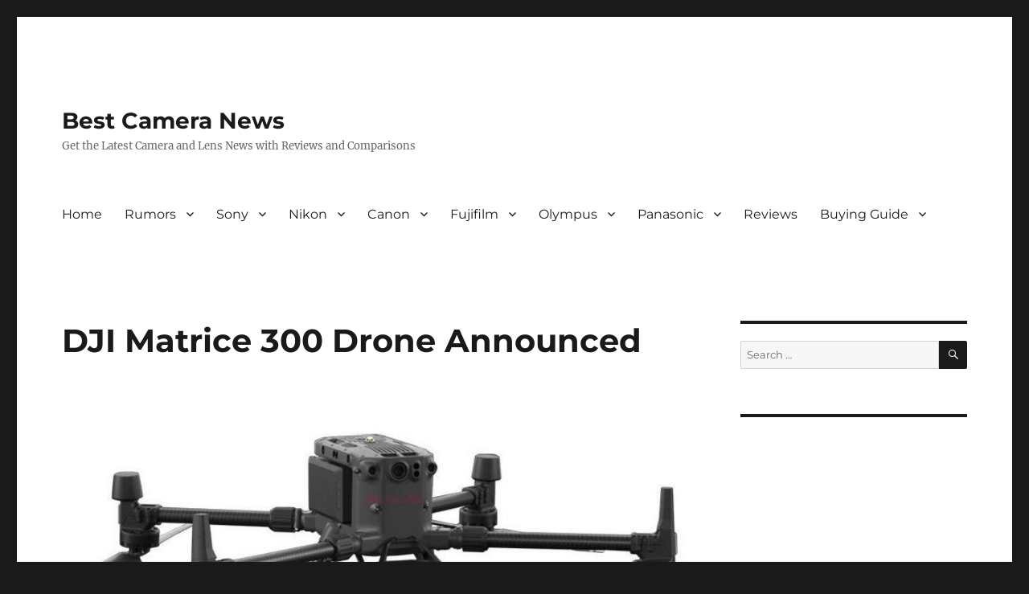

--- FILE ---
content_type: text/html; charset=UTF-8
request_url: https://www.bestcameranews.com/dji-matrice-300-drone-announced/
body_size: 21956
content:
<!DOCTYPE html>
<html lang="en-US" class="no-js">
<head>
	<meta charset="UTF-8">
	<meta name="viewport" content="width=device-width, initial-scale=1.0">
	<link rel="profile" href="https://gmpg.org/xfn/11">
		<link rel="pingback" href="https://www.bestcameranews.com/xmlrpc.php">
		<script>(function(html){html.className = html.className.replace(/\bno-js\b/,'js')})(document.documentElement);</script>
<meta name='robots' content='index, follow, max-image-preview:large, max-snippet:-1, max-video-preview:-1' />

	<!-- This site is optimized with the Yoast SEO plugin v26.5 - https://yoast.com/wordpress/plugins/seo/ -->
	<title>DJI Matrice 300 Drone Announced - Best Camera News</title>
	<link rel="canonical" href="https://www.bestcameranews.com/dji-matrice-300-drone-announced/" />
	<meta property="og:locale" content="en_US" />
	<meta property="og:type" content="article" />
	<meta property="og:title" content="DJI Matrice 300 Drone Announced - Best Camera News" />
	<meta property="og:description" content="DJI has officailly introduced its &#8220;workhorse&#8221; inspection drone, the Matrice 300 RTK and the Zenmuse H20. While the M300 RTK and Zenmuse H20 are both packed with features designed specifically for commercial use-cases, the systems feature a number of groundbreaking technologies and features that will inevitably make their way into more consumer-centric drones. Also called the M300 RTK, this &hellip; Continue reading &quot;DJI Matrice 300 Drone Announced&quot;" />
	<meta property="og:url" content="https://www.bestcameranews.com/dji-matrice-300-drone-announced/" />
	<meta property="og:site_name" content="Best Camera News" />
	<meta property="article:publisher" content="https://www.facebook.com/pg/Best-Camera-News-288843975135861/" />
	<meta property="article:published_time" content="2020-05-10T16:30:40+00:00" />
	<meta property="og:image" content="https://www.bestcameranews.com/wp-content/uploads/2020/05/DJI-Matrice-300-Drone-Product-Image-2.jpg" />
	<meta property="og:image:width" content="900" />
	<meta property="og:image:height" content="469" />
	<meta property="og:image:type" content="image/jpeg" />
	<meta name="author" content="bestcameranews" />
	<meta name="twitter:card" content="summary_large_image" />
	<meta name="twitter:creator" content="@bestcameranews" />
	<meta name="twitter:site" content="@bestcameranews" />
	<meta name="twitter:label1" content="Written by" />
	<meta name="twitter:data1" content="bestcameranews" />
	<meta name="twitter:label2" content="Est. reading time" />
	<meta name="twitter:data2" content="1 minute" />
	<script type="application/ld+json" class="yoast-schema-graph">{"@context":"https://schema.org","@graph":[{"@type":"WebPage","@id":"https://www.bestcameranews.com/dji-matrice-300-drone-announced/","url":"https://www.bestcameranews.com/dji-matrice-300-drone-announced/","name":"DJI Matrice 300 Drone Announced - Best Camera News","isPartOf":{"@id":"https://www.bestcameranews.com/#website"},"primaryImageOfPage":{"@id":"https://www.bestcameranews.com/dji-matrice-300-drone-announced/#primaryimage"},"image":{"@id":"https://www.bestcameranews.com/dji-matrice-300-drone-announced/#primaryimage"},"thumbnailUrl":"https://www.bestcameranews.com/wp-content/uploads/2020/05/DJI-Matrice-300-Drone-Product-Image-2.jpg","datePublished":"2020-05-10T16:30:40+00:00","author":{"@id":"https://www.bestcameranews.com/#/schema/person/1ee3e05dbff24346d5e5f35b5b414246"},"breadcrumb":{"@id":"https://www.bestcameranews.com/dji-matrice-300-drone-announced/#breadcrumb"},"inLanguage":"en-US","potentialAction":[{"@type":"ReadAction","target":["https://www.bestcameranews.com/dji-matrice-300-drone-announced/"]}]},{"@type":"ImageObject","inLanguage":"en-US","@id":"https://www.bestcameranews.com/dji-matrice-300-drone-announced/#primaryimage","url":"https://www.bestcameranews.com/wp-content/uploads/2020/05/DJI-Matrice-300-Drone-Product-Image-2.jpg","contentUrl":"https://www.bestcameranews.com/wp-content/uploads/2020/05/DJI-Matrice-300-Drone-Product-Image-2.jpg","width":900,"height":469},{"@type":"BreadcrumbList","@id":"https://www.bestcameranews.com/dji-matrice-300-drone-announced/#breadcrumb","itemListElement":[{"@type":"ListItem","position":1,"name":"Home","item":"https://www.bestcameranews.com/"},{"@type":"ListItem","position":2,"name":"DJI","item":"https://www.bestcameranews.com/dji/"},{"@type":"ListItem","position":3,"name":"DJI Matrice 300 Drone Announced"}]},{"@type":"WebSite","@id":"https://www.bestcameranews.com/#website","url":"https://www.bestcameranews.com/","name":"Best Camera News","description":"Get the Latest Camera and Lens News with Reviews and Comparisons","potentialAction":[{"@type":"SearchAction","target":{"@type":"EntryPoint","urlTemplate":"https://www.bestcameranews.com/?s={search_term_string}"},"query-input":{"@type":"PropertyValueSpecification","valueRequired":true,"valueName":"search_term_string"}}],"inLanguage":"en-US"},{"@type":"Person","@id":"https://www.bestcameranews.com/#/schema/person/1ee3e05dbff24346d5e5f35b5b414246","name":"bestcameranews","image":{"@type":"ImageObject","inLanguage":"en-US","@id":"https://www.bestcameranews.com/#/schema/person/image/","url":"https://secure.gravatar.com/avatar/7b07140f141a33793b2a60917cae4d2e14c2da98acb59c0e083019c2388a65a5?s=96&d=mm&r=g","contentUrl":"https://secure.gravatar.com/avatar/7b07140f141a33793b2a60917cae4d2e14c2da98acb59c0e083019c2388a65a5?s=96&d=mm&r=g","caption":"bestcameranews"}}]}</script>
	<!-- / Yoast SEO plugin. -->


<link rel='dns-prefetch' href='//ws.sharethis.com' />
<link rel="alternate" type="application/rss+xml" title="Best Camera News &raquo; Feed" href="https://www.bestcameranews.com/feed/" />
<link rel="alternate" type="application/rss+xml" title="Best Camera News &raquo; Comments Feed" href="https://www.bestcameranews.com/comments/feed/" />
<link rel="alternate" type="application/rss+xml" title="Best Camera News &raquo; DJI Matrice 300 Drone Announced Comments Feed" href="https://www.bestcameranews.com/dji-matrice-300-drone-announced/feed/" />
<link rel="alternate" title="oEmbed (JSON)" type="application/json+oembed" href="https://www.bestcameranews.com/wp-json/oembed/1.0/embed?url=https%3A%2F%2Fwww.bestcameranews.com%2Fdji-matrice-300-drone-announced%2F" />
<link rel="alternate" title="oEmbed (XML)" type="text/xml+oembed" href="https://www.bestcameranews.com/wp-json/oembed/1.0/embed?url=https%3A%2F%2Fwww.bestcameranews.com%2Fdji-matrice-300-drone-announced%2F&#038;format=xml" />
		<!-- This site uses the Google Analytics by MonsterInsights plugin v9.11.1 - Using Analytics tracking - https://www.monsterinsights.com/ -->
							<script src="//www.googletagmanager.com/gtag/js?id=G-JXG4BQXSXL"  data-cfasync="false" data-wpfc-render="false" async></script>
			<script data-cfasync="false" data-wpfc-render="false">
				var mi_version = '9.11.1';
				var mi_track_user = true;
				var mi_no_track_reason = '';
								var MonsterInsightsDefaultLocations = {"page_location":"https:\/\/www.bestcameranews.com\/dji-matrice-300-drone-announced\/"};
								if ( typeof MonsterInsightsPrivacyGuardFilter === 'function' ) {
					var MonsterInsightsLocations = (typeof MonsterInsightsExcludeQuery === 'object') ? MonsterInsightsPrivacyGuardFilter( MonsterInsightsExcludeQuery ) : MonsterInsightsPrivacyGuardFilter( MonsterInsightsDefaultLocations );
				} else {
					var MonsterInsightsLocations = (typeof MonsterInsightsExcludeQuery === 'object') ? MonsterInsightsExcludeQuery : MonsterInsightsDefaultLocations;
				}

								var disableStrs = [
										'ga-disable-G-JXG4BQXSXL',
									];

				/* Function to detect opted out users */
				function __gtagTrackerIsOptedOut() {
					for (var index = 0; index < disableStrs.length; index++) {
						if (document.cookie.indexOf(disableStrs[index] + '=true') > -1) {
							return true;
						}
					}

					return false;
				}

				/* Disable tracking if the opt-out cookie exists. */
				if (__gtagTrackerIsOptedOut()) {
					for (var index = 0; index < disableStrs.length; index++) {
						window[disableStrs[index]] = true;
					}
				}

				/* Opt-out function */
				function __gtagTrackerOptout() {
					for (var index = 0; index < disableStrs.length; index++) {
						document.cookie = disableStrs[index] + '=true; expires=Thu, 31 Dec 2099 23:59:59 UTC; path=/';
						window[disableStrs[index]] = true;
					}
				}

				if ('undefined' === typeof gaOptout) {
					function gaOptout() {
						__gtagTrackerOptout();
					}
				}
								window.dataLayer = window.dataLayer || [];

				window.MonsterInsightsDualTracker = {
					helpers: {},
					trackers: {},
				};
				if (mi_track_user) {
					function __gtagDataLayer() {
						dataLayer.push(arguments);
					}

					function __gtagTracker(type, name, parameters) {
						if (!parameters) {
							parameters = {};
						}

						if (parameters.send_to) {
							__gtagDataLayer.apply(null, arguments);
							return;
						}

						if (type === 'event') {
														parameters.send_to = monsterinsights_frontend.v4_id;
							var hookName = name;
							if (typeof parameters['event_category'] !== 'undefined') {
								hookName = parameters['event_category'] + ':' + name;
							}

							if (typeof MonsterInsightsDualTracker.trackers[hookName] !== 'undefined') {
								MonsterInsightsDualTracker.trackers[hookName](parameters);
							} else {
								__gtagDataLayer('event', name, parameters);
							}
							
						} else {
							__gtagDataLayer.apply(null, arguments);
						}
					}

					__gtagTracker('js', new Date());
					__gtagTracker('set', {
						'developer_id.dZGIzZG': true,
											});
					if ( MonsterInsightsLocations.page_location ) {
						__gtagTracker('set', MonsterInsightsLocations);
					}
										__gtagTracker('config', 'G-JXG4BQXSXL', {"forceSSL":"true","link_attribution":"true"} );
										window.gtag = __gtagTracker;										(function () {
						/* https://developers.google.com/analytics/devguides/collection/analyticsjs/ */
						/* ga and __gaTracker compatibility shim. */
						var noopfn = function () {
							return null;
						};
						var newtracker = function () {
							return new Tracker();
						};
						var Tracker = function () {
							return null;
						};
						var p = Tracker.prototype;
						p.get = noopfn;
						p.set = noopfn;
						p.send = function () {
							var args = Array.prototype.slice.call(arguments);
							args.unshift('send');
							__gaTracker.apply(null, args);
						};
						var __gaTracker = function () {
							var len = arguments.length;
							if (len === 0) {
								return;
							}
							var f = arguments[len - 1];
							if (typeof f !== 'object' || f === null || typeof f.hitCallback !== 'function') {
								if ('send' === arguments[0]) {
									var hitConverted, hitObject = false, action;
									if ('event' === arguments[1]) {
										if ('undefined' !== typeof arguments[3]) {
											hitObject = {
												'eventAction': arguments[3],
												'eventCategory': arguments[2],
												'eventLabel': arguments[4],
												'value': arguments[5] ? arguments[5] : 1,
											}
										}
									}
									if ('pageview' === arguments[1]) {
										if ('undefined' !== typeof arguments[2]) {
											hitObject = {
												'eventAction': 'page_view',
												'page_path': arguments[2],
											}
										}
									}
									if (typeof arguments[2] === 'object') {
										hitObject = arguments[2];
									}
									if (typeof arguments[5] === 'object') {
										Object.assign(hitObject, arguments[5]);
									}
									if ('undefined' !== typeof arguments[1].hitType) {
										hitObject = arguments[1];
										if ('pageview' === hitObject.hitType) {
											hitObject.eventAction = 'page_view';
										}
									}
									if (hitObject) {
										action = 'timing' === arguments[1].hitType ? 'timing_complete' : hitObject.eventAction;
										hitConverted = mapArgs(hitObject);
										__gtagTracker('event', action, hitConverted);
									}
								}
								return;
							}

							function mapArgs(args) {
								var arg, hit = {};
								var gaMap = {
									'eventCategory': 'event_category',
									'eventAction': 'event_action',
									'eventLabel': 'event_label',
									'eventValue': 'event_value',
									'nonInteraction': 'non_interaction',
									'timingCategory': 'event_category',
									'timingVar': 'name',
									'timingValue': 'value',
									'timingLabel': 'event_label',
									'page': 'page_path',
									'location': 'page_location',
									'title': 'page_title',
									'referrer' : 'page_referrer',
								};
								for (arg in args) {
																		if (!(!args.hasOwnProperty(arg) || !gaMap.hasOwnProperty(arg))) {
										hit[gaMap[arg]] = args[arg];
									} else {
										hit[arg] = args[arg];
									}
								}
								return hit;
							}

							try {
								f.hitCallback();
							} catch (ex) {
							}
						};
						__gaTracker.create = newtracker;
						__gaTracker.getByName = newtracker;
						__gaTracker.getAll = function () {
							return [];
						};
						__gaTracker.remove = noopfn;
						__gaTracker.loaded = true;
						window['__gaTracker'] = __gaTracker;
					})();
									} else {
										console.log("");
					(function () {
						function __gtagTracker() {
							return null;
						}

						window['__gtagTracker'] = __gtagTracker;
						window['gtag'] = __gtagTracker;
					})();
									}
			</script>
							<!-- / Google Analytics by MonsterInsights -->
		<style id='wp-img-auto-sizes-contain-inline-css'>
img:is([sizes=auto i],[sizes^="auto," i]){contain-intrinsic-size:3000px 1500px}
/*# sourceURL=wp-img-auto-sizes-contain-inline-css */
</style>
<style id='wp-emoji-styles-inline-css'>

	img.wp-smiley, img.emoji {
		display: inline !important;
		border: none !important;
		box-shadow: none !important;
		height: 1em !important;
		width: 1em !important;
		margin: 0 0.07em !important;
		vertical-align: -0.1em !important;
		background: none !important;
		padding: 0 !important;
	}
/*# sourceURL=wp-emoji-styles-inline-css */
</style>
<style id='wp-block-library-inline-css'>
:root{--wp-block-synced-color:#7a00df;--wp-block-synced-color--rgb:122,0,223;--wp-bound-block-color:var(--wp-block-synced-color);--wp-editor-canvas-background:#ddd;--wp-admin-theme-color:#007cba;--wp-admin-theme-color--rgb:0,124,186;--wp-admin-theme-color-darker-10:#006ba1;--wp-admin-theme-color-darker-10--rgb:0,107,160.5;--wp-admin-theme-color-darker-20:#005a87;--wp-admin-theme-color-darker-20--rgb:0,90,135;--wp-admin-border-width-focus:2px}@media (min-resolution:192dpi){:root{--wp-admin-border-width-focus:1.5px}}.wp-element-button{cursor:pointer}:root .has-very-light-gray-background-color{background-color:#eee}:root .has-very-dark-gray-background-color{background-color:#313131}:root .has-very-light-gray-color{color:#eee}:root .has-very-dark-gray-color{color:#313131}:root .has-vivid-green-cyan-to-vivid-cyan-blue-gradient-background{background:linear-gradient(135deg,#00d084,#0693e3)}:root .has-purple-crush-gradient-background{background:linear-gradient(135deg,#34e2e4,#4721fb 50%,#ab1dfe)}:root .has-hazy-dawn-gradient-background{background:linear-gradient(135deg,#faaca8,#dad0ec)}:root .has-subdued-olive-gradient-background{background:linear-gradient(135deg,#fafae1,#67a671)}:root .has-atomic-cream-gradient-background{background:linear-gradient(135deg,#fdd79a,#004a59)}:root .has-nightshade-gradient-background{background:linear-gradient(135deg,#330968,#31cdcf)}:root .has-midnight-gradient-background{background:linear-gradient(135deg,#020381,#2874fc)}:root{--wp--preset--font-size--normal:16px;--wp--preset--font-size--huge:42px}.has-regular-font-size{font-size:1em}.has-larger-font-size{font-size:2.625em}.has-normal-font-size{font-size:var(--wp--preset--font-size--normal)}.has-huge-font-size{font-size:var(--wp--preset--font-size--huge)}.has-text-align-center{text-align:center}.has-text-align-left{text-align:left}.has-text-align-right{text-align:right}.has-fit-text{white-space:nowrap!important}#end-resizable-editor-section{display:none}.aligncenter{clear:both}.items-justified-left{justify-content:flex-start}.items-justified-center{justify-content:center}.items-justified-right{justify-content:flex-end}.items-justified-space-between{justify-content:space-between}.screen-reader-text{border:0;clip-path:inset(50%);height:1px;margin:-1px;overflow:hidden;padding:0;position:absolute;width:1px;word-wrap:normal!important}.screen-reader-text:focus{background-color:#ddd;clip-path:none;color:#444;display:block;font-size:1em;height:auto;left:5px;line-height:normal;padding:15px 23px 14px;text-decoration:none;top:5px;width:auto;z-index:100000}html :where(.has-border-color){border-style:solid}html :where([style*=border-top-color]){border-top-style:solid}html :where([style*=border-right-color]){border-right-style:solid}html :where([style*=border-bottom-color]){border-bottom-style:solid}html :where([style*=border-left-color]){border-left-style:solid}html :where([style*=border-width]){border-style:solid}html :where([style*=border-top-width]){border-top-style:solid}html :where([style*=border-right-width]){border-right-style:solid}html :where([style*=border-bottom-width]){border-bottom-style:solid}html :where([style*=border-left-width]){border-left-style:solid}html :where(img[class*=wp-image-]){height:auto;max-width:100%}:where(figure){margin:0 0 1em}html :where(.is-position-sticky){--wp-admin--admin-bar--position-offset:var(--wp-admin--admin-bar--height,0px)}@media screen and (max-width:600px){html :where(.is-position-sticky){--wp-admin--admin-bar--position-offset:0px}}

/*# sourceURL=wp-block-library-inline-css */
</style><style id='wp-block-heading-inline-css'>
h1:where(.wp-block-heading).has-background,h2:where(.wp-block-heading).has-background,h3:where(.wp-block-heading).has-background,h4:where(.wp-block-heading).has-background,h5:where(.wp-block-heading).has-background,h6:where(.wp-block-heading).has-background{padding:1.25em 2.375em}h1.has-text-align-left[style*=writing-mode]:where([style*=vertical-lr]),h1.has-text-align-right[style*=writing-mode]:where([style*=vertical-rl]),h2.has-text-align-left[style*=writing-mode]:where([style*=vertical-lr]),h2.has-text-align-right[style*=writing-mode]:where([style*=vertical-rl]),h3.has-text-align-left[style*=writing-mode]:where([style*=vertical-lr]),h3.has-text-align-right[style*=writing-mode]:where([style*=vertical-rl]),h4.has-text-align-left[style*=writing-mode]:where([style*=vertical-lr]),h4.has-text-align-right[style*=writing-mode]:where([style*=vertical-rl]),h5.has-text-align-left[style*=writing-mode]:where([style*=vertical-lr]),h5.has-text-align-right[style*=writing-mode]:where([style*=vertical-rl]),h6.has-text-align-left[style*=writing-mode]:where([style*=vertical-lr]),h6.has-text-align-right[style*=writing-mode]:where([style*=vertical-rl]){rotate:180deg}
/*# sourceURL=https://www.bestcameranews.com/wp-includes/blocks/heading/style.min.css */
</style>
<style id='wp-block-list-inline-css'>
ol,ul{box-sizing:border-box}:root :where(.wp-block-list.has-background){padding:1.25em 2.375em}
/*# sourceURL=https://www.bestcameranews.com/wp-includes/blocks/list/style.min.css */
</style>
<style id='wp-block-paragraph-inline-css'>
.is-small-text{font-size:.875em}.is-regular-text{font-size:1em}.is-large-text{font-size:2.25em}.is-larger-text{font-size:3em}.has-drop-cap:not(:focus):first-letter{float:left;font-size:8.4em;font-style:normal;font-weight:100;line-height:.68;margin:.05em .1em 0 0;text-transform:uppercase}body.rtl .has-drop-cap:not(:focus):first-letter{float:none;margin-left:.1em}p.has-drop-cap.has-background{overflow:hidden}:root :where(p.has-background){padding:1.25em 2.375em}:where(p.has-text-color:not(.has-link-color)) a{color:inherit}p.has-text-align-left[style*="writing-mode:vertical-lr"],p.has-text-align-right[style*="writing-mode:vertical-rl"]{rotate:180deg}
/*# sourceURL=https://www.bestcameranews.com/wp-includes/blocks/paragraph/style.min.css */
</style>
<style id='global-styles-inline-css'>
:root{--wp--preset--aspect-ratio--square: 1;--wp--preset--aspect-ratio--4-3: 4/3;--wp--preset--aspect-ratio--3-4: 3/4;--wp--preset--aspect-ratio--3-2: 3/2;--wp--preset--aspect-ratio--2-3: 2/3;--wp--preset--aspect-ratio--16-9: 16/9;--wp--preset--aspect-ratio--9-16: 9/16;--wp--preset--color--black: #000000;--wp--preset--color--cyan-bluish-gray: #abb8c3;--wp--preset--color--white: #fff;--wp--preset--color--pale-pink: #f78da7;--wp--preset--color--vivid-red: #cf2e2e;--wp--preset--color--luminous-vivid-orange: #ff6900;--wp--preset--color--luminous-vivid-amber: #fcb900;--wp--preset--color--light-green-cyan: #7bdcb5;--wp--preset--color--vivid-green-cyan: #00d084;--wp--preset--color--pale-cyan-blue: #8ed1fc;--wp--preset--color--vivid-cyan-blue: #0693e3;--wp--preset--color--vivid-purple: #9b51e0;--wp--preset--color--dark-gray: #1a1a1a;--wp--preset--color--medium-gray: #686868;--wp--preset--color--light-gray: #e5e5e5;--wp--preset--color--blue-gray: #4d545c;--wp--preset--color--bright-blue: #007acc;--wp--preset--color--light-blue: #9adffd;--wp--preset--color--dark-brown: #402b30;--wp--preset--color--medium-brown: #774e24;--wp--preset--color--dark-red: #640c1f;--wp--preset--color--bright-red: #ff675f;--wp--preset--color--yellow: #ffef8e;--wp--preset--gradient--vivid-cyan-blue-to-vivid-purple: linear-gradient(135deg,rgb(6,147,227) 0%,rgb(155,81,224) 100%);--wp--preset--gradient--light-green-cyan-to-vivid-green-cyan: linear-gradient(135deg,rgb(122,220,180) 0%,rgb(0,208,130) 100%);--wp--preset--gradient--luminous-vivid-amber-to-luminous-vivid-orange: linear-gradient(135deg,rgb(252,185,0) 0%,rgb(255,105,0) 100%);--wp--preset--gradient--luminous-vivid-orange-to-vivid-red: linear-gradient(135deg,rgb(255,105,0) 0%,rgb(207,46,46) 100%);--wp--preset--gradient--very-light-gray-to-cyan-bluish-gray: linear-gradient(135deg,rgb(238,238,238) 0%,rgb(169,184,195) 100%);--wp--preset--gradient--cool-to-warm-spectrum: linear-gradient(135deg,rgb(74,234,220) 0%,rgb(151,120,209) 20%,rgb(207,42,186) 40%,rgb(238,44,130) 60%,rgb(251,105,98) 80%,rgb(254,248,76) 100%);--wp--preset--gradient--blush-light-purple: linear-gradient(135deg,rgb(255,206,236) 0%,rgb(152,150,240) 100%);--wp--preset--gradient--blush-bordeaux: linear-gradient(135deg,rgb(254,205,165) 0%,rgb(254,45,45) 50%,rgb(107,0,62) 100%);--wp--preset--gradient--luminous-dusk: linear-gradient(135deg,rgb(255,203,112) 0%,rgb(199,81,192) 50%,rgb(65,88,208) 100%);--wp--preset--gradient--pale-ocean: linear-gradient(135deg,rgb(255,245,203) 0%,rgb(182,227,212) 50%,rgb(51,167,181) 100%);--wp--preset--gradient--electric-grass: linear-gradient(135deg,rgb(202,248,128) 0%,rgb(113,206,126) 100%);--wp--preset--gradient--midnight: linear-gradient(135deg,rgb(2,3,129) 0%,rgb(40,116,252) 100%);--wp--preset--font-size--small: 13px;--wp--preset--font-size--medium: 20px;--wp--preset--font-size--large: 36px;--wp--preset--font-size--x-large: 42px;--wp--preset--spacing--20: 0.44rem;--wp--preset--spacing--30: 0.67rem;--wp--preset--spacing--40: 1rem;--wp--preset--spacing--50: 1.5rem;--wp--preset--spacing--60: 2.25rem;--wp--preset--spacing--70: 3.38rem;--wp--preset--spacing--80: 5.06rem;--wp--preset--shadow--natural: 6px 6px 9px rgba(0, 0, 0, 0.2);--wp--preset--shadow--deep: 12px 12px 50px rgba(0, 0, 0, 0.4);--wp--preset--shadow--sharp: 6px 6px 0px rgba(0, 0, 0, 0.2);--wp--preset--shadow--outlined: 6px 6px 0px -3px rgb(255, 255, 255), 6px 6px rgb(0, 0, 0);--wp--preset--shadow--crisp: 6px 6px 0px rgb(0, 0, 0);}:where(.is-layout-flex){gap: 0.5em;}:where(.is-layout-grid){gap: 0.5em;}body .is-layout-flex{display: flex;}.is-layout-flex{flex-wrap: wrap;align-items: center;}.is-layout-flex > :is(*, div){margin: 0;}body .is-layout-grid{display: grid;}.is-layout-grid > :is(*, div){margin: 0;}:where(.wp-block-columns.is-layout-flex){gap: 2em;}:where(.wp-block-columns.is-layout-grid){gap: 2em;}:where(.wp-block-post-template.is-layout-flex){gap: 1.25em;}:where(.wp-block-post-template.is-layout-grid){gap: 1.25em;}.has-black-color{color: var(--wp--preset--color--black) !important;}.has-cyan-bluish-gray-color{color: var(--wp--preset--color--cyan-bluish-gray) !important;}.has-white-color{color: var(--wp--preset--color--white) !important;}.has-pale-pink-color{color: var(--wp--preset--color--pale-pink) !important;}.has-vivid-red-color{color: var(--wp--preset--color--vivid-red) !important;}.has-luminous-vivid-orange-color{color: var(--wp--preset--color--luminous-vivid-orange) !important;}.has-luminous-vivid-amber-color{color: var(--wp--preset--color--luminous-vivid-amber) !important;}.has-light-green-cyan-color{color: var(--wp--preset--color--light-green-cyan) !important;}.has-vivid-green-cyan-color{color: var(--wp--preset--color--vivid-green-cyan) !important;}.has-pale-cyan-blue-color{color: var(--wp--preset--color--pale-cyan-blue) !important;}.has-vivid-cyan-blue-color{color: var(--wp--preset--color--vivid-cyan-blue) !important;}.has-vivid-purple-color{color: var(--wp--preset--color--vivid-purple) !important;}.has-black-background-color{background-color: var(--wp--preset--color--black) !important;}.has-cyan-bluish-gray-background-color{background-color: var(--wp--preset--color--cyan-bluish-gray) !important;}.has-white-background-color{background-color: var(--wp--preset--color--white) !important;}.has-pale-pink-background-color{background-color: var(--wp--preset--color--pale-pink) !important;}.has-vivid-red-background-color{background-color: var(--wp--preset--color--vivid-red) !important;}.has-luminous-vivid-orange-background-color{background-color: var(--wp--preset--color--luminous-vivid-orange) !important;}.has-luminous-vivid-amber-background-color{background-color: var(--wp--preset--color--luminous-vivid-amber) !important;}.has-light-green-cyan-background-color{background-color: var(--wp--preset--color--light-green-cyan) !important;}.has-vivid-green-cyan-background-color{background-color: var(--wp--preset--color--vivid-green-cyan) !important;}.has-pale-cyan-blue-background-color{background-color: var(--wp--preset--color--pale-cyan-blue) !important;}.has-vivid-cyan-blue-background-color{background-color: var(--wp--preset--color--vivid-cyan-blue) !important;}.has-vivid-purple-background-color{background-color: var(--wp--preset--color--vivid-purple) !important;}.has-black-border-color{border-color: var(--wp--preset--color--black) !important;}.has-cyan-bluish-gray-border-color{border-color: var(--wp--preset--color--cyan-bluish-gray) !important;}.has-white-border-color{border-color: var(--wp--preset--color--white) !important;}.has-pale-pink-border-color{border-color: var(--wp--preset--color--pale-pink) !important;}.has-vivid-red-border-color{border-color: var(--wp--preset--color--vivid-red) !important;}.has-luminous-vivid-orange-border-color{border-color: var(--wp--preset--color--luminous-vivid-orange) !important;}.has-luminous-vivid-amber-border-color{border-color: var(--wp--preset--color--luminous-vivid-amber) !important;}.has-light-green-cyan-border-color{border-color: var(--wp--preset--color--light-green-cyan) !important;}.has-vivid-green-cyan-border-color{border-color: var(--wp--preset--color--vivid-green-cyan) !important;}.has-pale-cyan-blue-border-color{border-color: var(--wp--preset--color--pale-cyan-blue) !important;}.has-vivid-cyan-blue-border-color{border-color: var(--wp--preset--color--vivid-cyan-blue) !important;}.has-vivid-purple-border-color{border-color: var(--wp--preset--color--vivid-purple) !important;}.has-vivid-cyan-blue-to-vivid-purple-gradient-background{background: var(--wp--preset--gradient--vivid-cyan-blue-to-vivid-purple) !important;}.has-light-green-cyan-to-vivid-green-cyan-gradient-background{background: var(--wp--preset--gradient--light-green-cyan-to-vivid-green-cyan) !important;}.has-luminous-vivid-amber-to-luminous-vivid-orange-gradient-background{background: var(--wp--preset--gradient--luminous-vivid-amber-to-luminous-vivid-orange) !important;}.has-luminous-vivid-orange-to-vivid-red-gradient-background{background: var(--wp--preset--gradient--luminous-vivid-orange-to-vivid-red) !important;}.has-very-light-gray-to-cyan-bluish-gray-gradient-background{background: var(--wp--preset--gradient--very-light-gray-to-cyan-bluish-gray) !important;}.has-cool-to-warm-spectrum-gradient-background{background: var(--wp--preset--gradient--cool-to-warm-spectrum) !important;}.has-blush-light-purple-gradient-background{background: var(--wp--preset--gradient--blush-light-purple) !important;}.has-blush-bordeaux-gradient-background{background: var(--wp--preset--gradient--blush-bordeaux) !important;}.has-luminous-dusk-gradient-background{background: var(--wp--preset--gradient--luminous-dusk) !important;}.has-pale-ocean-gradient-background{background: var(--wp--preset--gradient--pale-ocean) !important;}.has-electric-grass-gradient-background{background: var(--wp--preset--gradient--electric-grass) !important;}.has-midnight-gradient-background{background: var(--wp--preset--gradient--midnight) !important;}.has-small-font-size{font-size: var(--wp--preset--font-size--small) !important;}.has-medium-font-size{font-size: var(--wp--preset--font-size--medium) !important;}.has-large-font-size{font-size: var(--wp--preset--font-size--large) !important;}.has-x-large-font-size{font-size: var(--wp--preset--font-size--x-large) !important;}
/*# sourceURL=global-styles-inline-css */
</style>

<style id='classic-theme-styles-inline-css'>
/*! This file is auto-generated */
.wp-block-button__link{color:#fff;background-color:#32373c;border-radius:9999px;box-shadow:none;text-decoration:none;padding:calc(.667em + 2px) calc(1.333em + 2px);font-size:1.125em}.wp-block-file__button{background:#32373c;color:#fff;text-decoration:none}
/*# sourceURL=/wp-includes/css/classic-themes.min.css */
</style>
<link rel='stylesheet' id='twentysixteen-fonts-css' href='https://www.bestcameranews.com/wp-content/themes/twentysixteen/fonts/merriweather-plus-montserrat-plus-inconsolata.css?ver=20230328' media='all' />
<link rel='stylesheet' id='genericons-css' href='https://www.bestcameranews.com/wp-content/themes/twentysixteen/genericons/genericons.css?ver=20201208' media='all' />
<link rel='stylesheet' id='twentysixteen-style-css' href='https://www.bestcameranews.com/wp-content/themes/twentysixteen/style.css?ver=20241112' media='all' />
<link rel='stylesheet' id='twentysixteen-block-style-css' href='https://www.bestcameranews.com/wp-content/themes/twentysixteen/css/blocks.css?ver=20240817' media='all' />
<link rel='stylesheet' id='simple-share-buttons-adder-ssba-css' href='https://www.bestcameranews.com/wp-content/plugins/simple-share-buttons-adder/css/ssba.css?ver=1765349202' media='all' />
<style id='simple-share-buttons-adder-ssba-inline-css'>
	.ssba {
									
									
									
									
								}
								.ssba img
								{
									width: 35px !important;
									padding: 6px;
									border:  0;
									box-shadow: none !important;
									display: inline !important;
									vertical-align: middle;
									box-sizing: unset;
								}

								.ssba-classic-2 .ssbp-text {
									display: none!important;
								}

								.ssba .fb-save
								{
								padding: 6px;
								line-height: 30px; }
								.ssba, .ssba a
								{
									text-decoration:none;
									background: none;
									
									font-size: 12px;
									
									font-weight: normal;
								}
								

			   #ssba-bar-2 .ssbp-bar-list {
					max-width: 48px !important;;
			   }
			   #ssba-bar-2 .ssbp-bar-list li a {height: 48px !important; width: 48px !important; 
				}
				#ssba-bar-2 .ssbp-bar-list li a:hover {
				}

				#ssba-bar-2 .ssbp-bar-list li a svg,
				 #ssba-bar-2 .ssbp-bar-list li a svg path, .ssbp-bar-list li a.ssbp-surfingbird span:not(.color-icon) svg polygon {line-height: 48px !important;; font-size: 18px;}
				#ssba-bar-2 .ssbp-bar-list li a:hover svg,
				 #ssba-bar-2 .ssbp-bar-list li a:hover svg path, .ssbp-bar-list li a.ssbp-surfingbird span:not(.color-icon) svg polygon {}
				#ssba-bar-2 .ssbp-bar-list li {
				margin: 0px 0!important;
				}@media only screen and ( max-width: 750px ) {
				#ssba-bar-2 {
				display: block;
				}
			}
/*# sourceURL=simple-share-buttons-adder-ssba-inline-css */
</style>
<script src="https://www.bestcameranews.com/wp-content/plugins/google-analytics-for-wordpress/assets/js/frontend-gtag.min.js?ver=9.11.1" id="monsterinsights-frontend-script-js" async data-wp-strategy="async"></script>
<script data-cfasync="false" data-wpfc-render="false" id='monsterinsights-frontend-script-js-extra'>var monsterinsights_frontend = {"js_events_tracking":"true","download_extensions":"doc,pdf,ppt,zip,xls,docx,pptx,xlsx","inbound_paths":"[{\"path\":\"\\\/go\\\/\",\"label\":\"affiliate\"},{\"path\":\"\\\/recommend\\\/\",\"label\":\"affiliate\"}]","home_url":"https:\/\/www.bestcameranews.com","hash_tracking":"false","v4_id":"G-JXG4BQXSXL"};</script>
<script id='st_insights_js' src="https://ws.sharethis.com/button/st_insights.js?publisher=4d48b7c5-0ae3-43d4-bfbe-3ff8c17a8ae6&amp;product=simpleshare&amp;ver=8.5.3" id="ssba-sharethis-js"></script>
<script src="https://www.bestcameranews.com/wp-includes/js/jquery/jquery.min.js?ver=3.7.1" id="jquery-core-js"></script>
<script src="https://www.bestcameranews.com/wp-includes/js/jquery/jquery-migrate.min.js?ver=3.4.1" id="jquery-migrate-js"></script>
<script id="twentysixteen-script-js-extra">
var screenReaderText = {"expand":"expand child menu","collapse":"collapse child menu"};
//# sourceURL=twentysixteen-script-js-extra
</script>
<script src="https://www.bestcameranews.com/wp-content/themes/twentysixteen/js/functions.js?ver=20230629" id="twentysixteen-script-js" defer data-wp-strategy="defer"></script>
<link rel="https://api.w.org/" href="https://www.bestcameranews.com/wp-json/" /><link rel="alternate" title="JSON" type="application/json" href="https://www.bestcameranews.com/wp-json/wp/v2/posts/3112" /><link rel="EditURI" type="application/rsd+xml" title="RSD" href="https://www.bestcameranews.com/xmlrpc.php?rsd" />
<meta name="generator" content="WordPress 6.9" />
<link rel='shortlink' href='https://www.bestcameranews.com/?p=3112' />
		<style id="wp-custom-css">
			mark, ins {
    background: none !important;
}
@media screen and (min-width: 61.5625em)
.site-header {
    padding: 2.25em 4.5455%;
}		</style>
		</head>

<body class="wp-singular post-template-default single single-post postid-3112 single-format-standard wp-embed-responsive wp-theme-twentysixteen">
<div id="page" class="site">
	<div class="site-inner">
		<a class="skip-link screen-reader-text" href="#content">
			Skip to content		</a>

		<header id="masthead" class="site-header">
			<div class="site-header-main">
				<div class="site-branding">
					
											<p class="site-title"><a href="https://www.bestcameranews.com/" rel="home">Best Camera News</a></p>
												<p class="site-description">Get the Latest Camera and Lens News with Reviews and Comparisons</p>
									</div><!-- .site-branding -->

									<button id="menu-toggle" class="menu-toggle">Menu</button>

					<div id="site-header-menu" class="site-header-menu">
													<nav id="site-navigation" class="main-navigation" aria-label="Primary Menu">
								<div class="menu-mainmenu-container"><ul id="menu-mainmenu" class="primary-menu"><li id="menu-item-30" class="menu-item menu-item-type-custom menu-item-object-custom menu-item-home menu-item-30"><a href="https://www.bestcameranews.com/">Home</a></li>
<li id="menu-item-31" class="menu-item menu-item-type-taxonomy menu-item-object-category menu-item-has-children menu-item-31"><a href="https://www.bestcameranews.com/rumors/">Rumors</a>
<ul class="sub-menu">
	<li id="menu-item-177" class="menu-item menu-item-type-custom menu-item-object-custom menu-item-177"><a href="https://www.bestcameranews.com/tag/canon-rumors/">Canon Rumors</a></li>
	<li id="menu-item-184" class="menu-item menu-item-type-custom menu-item-object-custom menu-item-184"><a href="https://www.bestcameranews.com/tag/nikon-rumors/">Nikon Rumors</a></li>
	<li id="menu-item-172" class="menu-item menu-item-type-custom menu-item-object-custom menu-item-172"><a href="https://www.bestcameranews.com/tag/sony-rumors/">Sony Rumors</a></li>
	<li id="menu-item-178" class="menu-item menu-item-type-custom menu-item-object-custom menu-item-178"><a href="https://www.bestcameranews.com/tag/fujifilm-rumors/">Fujifilm Rumors</a></li>
	<li id="menu-item-179" class="menu-item menu-item-type-custom menu-item-object-custom menu-item-179"><a href="https://www.bestcameranews.com/tag/olympus-rumors/">Olympus Rumors</a></li>
	<li id="menu-item-180" class="menu-item menu-item-type-custom menu-item-object-custom menu-item-180"><a href="https://www.bestcameranews.com/tag/panasonic-rumors/">Panasonic Rumors</a></li>
</ul>
</li>
<li id="menu-item-32" class="menu-item menu-item-type-taxonomy menu-item-object-category menu-item-has-children menu-item-32"><a href="https://www.bestcameranews.com/sony/">Sony</a>
<ul class="sub-menu">
	<li id="menu-item-1768" class="menu-item menu-item-type-custom menu-item-object-custom menu-item-1768"><a href="https://www.bestcameranews.com/tag/sony-a1/">Sony A1</a></li>
	<li id="menu-item-42" class="menu-item menu-item-type-custom menu-item-object-custom menu-item-42"><a href="https://www.bestcameranews.com/tag/sony-a6400/">Sony A6400</a></li>
	<li id="menu-item-1769" class="menu-item menu-item-type-custom menu-item-object-custom menu-item-1769"><a href="https://www.bestcameranews.com/tag/sony-a7r-V/">Sony A7R V</a></li>
	<li id="menu-item-2140" class="menu-item menu-item-type-custom menu-item-object-custom menu-item-2140"><a href="https://www.bestcameranews.com/tag/sony-a7-iv/">Sony a7 IV</a></li>
	<li id="menu-item-139" class="menu-item menu-item-type-custom menu-item-object-custom menu-item-139"><a href="https://www.bestcameranews.com/tag/sony-a7r-iv/">Sony A7R IV</a></li>
	<li id="menu-item-137" class="menu-item menu-item-type-custom menu-item-object-custom menu-item-137"><a href="https://www.bestcameranews.com/tag/sony-a9-ii/">Sony A9 II</a></li>
	<li id="menu-item-138" class="menu-item menu-item-type-custom menu-item-object-custom menu-item-138"><a href="https://www.bestcameranews.com/tag/sony-a7s-iii/">Sony A7S III</a></li>
	<li id="menu-item-154" class="menu-item menu-item-type-custom menu-item-object-custom menu-item-154"><a href="https://www.bestcameranews.com/tag/sony-a6700/">Sony A6700</a></li>
	<li id="menu-item-155" class="menu-item menu-item-type-custom menu-item-object-custom menu-item-155"><a href="https://www.bestcameranews.com/tag/sony-a7000/">Sony A7000</a></li>
</ul>
</li>
<li id="menu-item-33" class="menu-item menu-item-type-taxonomy menu-item-object-category menu-item-has-children menu-item-33"><a href="https://www.bestcameranews.com/nikon/">Nikon</a>
<ul class="sub-menu">
	<li id="menu-item-1143" class="menu-item menu-item-type-custom menu-item-object-custom menu-item-1143"><a href="https://www.bestcameranews.com/tag/nikon-z5/">Nikon Z5</a></li>
	<li id="menu-item-69" class="menu-item menu-item-type-custom menu-item-object-custom menu-item-69"><a href="https://www.bestcameranews.com/tag/nikon-z6/">Nikon Z6</a></li>
	<li id="menu-item-70" class="menu-item menu-item-type-custom menu-item-object-custom menu-item-70"><a href="https://www.bestcameranews.com/tag/nikon-z7/">Nikon Z7</a></li>
	<li id="menu-item-957" class="menu-item menu-item-type-custom menu-item-object-custom menu-item-957"><a href="https://www.bestcameranews.com/tag/nikon-z8/">Nikon Z8</a></li>
	<li id="menu-item-1144" class="menu-item menu-item-type-custom menu-item-object-custom menu-item-1144"><a href="https://www.bestcameranews.com/tag/nikon-z9/">Nikon Z9</a></li>
	<li id="menu-item-502" class="menu-item menu-item-type-custom menu-item-object-custom menu-item-502"><a href="https://www.bestcameranews.com/tag/nikon-z50/">Nikon Z50</a></li>
	<li id="menu-item-270" class="menu-item menu-item-type-custom menu-item-object-custom menu-item-270"><a href="https://www.bestcameranews.com/tag/nikon-d780/">Nikon D780</a></li>
	<li id="menu-item-405" class="menu-item menu-item-type-custom menu-item-object-custom menu-item-405"><a href="https://www.bestcameranews.com/tag/nikon-d6/">Nikon D6</a></li>
	<li id="menu-item-268" class="menu-item menu-item-type-custom menu-item-object-custom menu-item-268"><a href="https://www.bestcameranews.com/tag/nikon-d7600/">Nikon D7600</a></li>
	<li id="menu-item-269" class="menu-item menu-item-type-custom menu-item-object-custom menu-item-269"><a href="https://www.bestcameranews.com/tag/nikon-d5700/">Nikon D5700</a></li>
	<li id="menu-item-958" class="menu-item menu-item-type-custom menu-item-object-custom menu-item-958"><a href="https://www.bestcameranews.com/tag/nikon-d860/">Nikon D860</a></li>
</ul>
</li>
<li id="menu-item-34" class="menu-item menu-item-type-taxonomy menu-item-object-category menu-item-has-children menu-item-34"><a href="https://www.bestcameranews.com/canon/">Canon</a>
<ul class="sub-menu">
	<li id="menu-item-2664" class="menu-item menu-item-type-custom menu-item-object-custom menu-item-2664"><a href="https://www.bestcameranews.com/tag/canon-eos-r5/">Canon EOS R5</a></li>
	<li id="menu-item-3024" class="menu-item menu-item-type-custom menu-item-object-custom menu-item-3024"><a href="https://www.bestcameranews.com/tag/canon-eos-r6/">Canon EOS R6</a></li>
	<li id="menu-item-68" class="menu-item menu-item-type-custom menu-item-object-custom menu-item-68"><a href="https://www.bestcameranews.com/tag/canon-eos-r3/">Canon EOS R3</a></li>
	<li id="menu-item-144" class="menu-item menu-item-type-custom menu-item-object-custom menu-item-144"><a href="https://www.bestcameranews.com/tag/canon-eos-rp/">Canon EOS RP</a></li>
	<li id="menu-item-56" class="menu-item menu-item-type-custom menu-item-object-custom menu-item-56"><a href="https://www.bestcameranews.com/tag/canon-eos-r5s/">Canon EOS R5S</a></li>
	<li id="menu-item-1479" class="menu-item menu-item-type-custom menu-item-object-custom menu-item-1479"><a href="https://www.bestcameranews.com/tag/canon-eos-r5c/">Canon EOS R5C</a></li>
	<li id="menu-item-591" class="menu-item menu-item-type-custom menu-item-object-custom menu-item-591"><a href="https://www.bestcameranews.com/tag/canon-eos-r1/">Canon EOS R1</a></li>
</ul>
</li>
<li id="menu-item-35" class="menu-item menu-item-type-taxonomy menu-item-object-category menu-item-has-children menu-item-35"><a href="https://www.bestcameranews.com/fujifilm/">Fujifilm</a>
<ul class="sub-menu">
	<li id="menu-item-1004" class="menu-item menu-item-type-custom menu-item-object-custom menu-item-1004"><a href="https://www.bestcameranews.com/tag/fujifilm-x100v/">Fujifilm X100V</a></li>
	<li id="menu-item-1003" class="menu-item menu-item-type-custom menu-item-object-custom menu-item-1003"><a href="https://www.bestcameranews.com/tag/fujifilm-x-pro3/">Fujifilm X-Pro3</a></li>
	<li id="menu-item-365" class="menu-item menu-item-type-custom menu-item-object-custom menu-item-365"><a href="https://www.bestcameranews.com/tag/fujifilm-x-t30/">Fujifilm X-T30</a></li>
	<li id="menu-item-71" class="menu-item menu-item-type-custom menu-item-object-custom menu-item-71"><a href="https://www.bestcameranews.com/tag/fujifilm-x-t3/">Fujifilm X-T3</a></li>
	<li id="menu-item-136" class="menu-item menu-item-type-custom menu-item-object-custom menu-item-136"><a href="https://www.bestcameranews.com/tag/fujifilm-x-h2/">Fujifilm X-H2</a></li>
	<li id="menu-item-2143" class="menu-item menu-item-type-custom menu-item-object-custom menu-item-2143"><a href="https://www.bestcameranews.com/tag/fujifilm-x-t4/">Fujifilm X-T4</a></li>
</ul>
</li>
<li id="menu-item-58" class="menu-item menu-item-type-taxonomy menu-item-object-category menu-item-has-children menu-item-58"><a href="https://www.bestcameranews.com/olympus/">Olympus</a>
<ul class="sub-menu">
	<li id="menu-item-1709" class="menu-item menu-item-type-custom menu-item-object-custom menu-item-1709"><a href="https://www.bestcameranews.com/tag/olympus-e-m1-iii/">Olympus E-M1 Mark III</a></li>
	<li id="menu-item-1708" class="menu-item menu-item-type-custom menu-item-object-custom menu-item-1708"><a href="https://www.bestcameranews.com/tag/olympus-e-m5-iii/">Olympus E-M5 Mark III</a></li>
	<li id="menu-item-147" class="menu-item menu-item-type-custom menu-item-object-custom menu-item-147"><a href="https://www.bestcameranews.com/tag/olympus-e-m1x/">Olympus E-M1X</a></li>
</ul>
</li>
<li id="menu-item-72" class="menu-item menu-item-type-taxonomy menu-item-object-category menu-item-has-children menu-item-72"><a href="https://www.bestcameranews.com/panasonic/">Panasonic</a>
<ul class="sub-menu">
	<li id="menu-item-73" class="menu-item menu-item-type-custom menu-item-object-custom menu-item-73"><a href="https://www.bestcameranews.com/tag/panasonic-full-frame-mirrorless/">Panasonic FF</a></li>
	<li id="menu-item-258" class="menu-item menu-item-type-custom menu-item-object-custom menu-item-258"><a href="https://www.bestcameranews.com/tag/panasonic-s1/">Panasonic S1</a></li>
	<li id="menu-item-259" class="menu-item menu-item-type-custom menu-item-object-custom menu-item-259"><a href="https://www.bestcameranews.com/tag/panasonic-s1r/">Panasonic S1R</a></li>
</ul>
</li>
<li id="menu-item-151" class="menu-item menu-item-type-taxonomy menu-item-object-category menu-item-151"><a href="https://www.bestcameranews.com/reviews/">Reviews</a></li>
<li id="menu-item-173" class="menu-item menu-item-type-taxonomy menu-item-object-category menu-item-has-children menu-item-173"><a href="https://www.bestcameranews.com/buying-guide/">Buying Guide</a>
<ul class="sub-menu">
	<li id="menu-item-722" class="menu-item menu-item-type-post_type menu-item-object-page menu-item-722"><a href="https://www.bestcameranews.com/camera-comparisons/">Camera Comparisons</a></li>
	<li id="menu-item-174" class="menu-item menu-item-type-custom menu-item-object-custom menu-item-174"><a href="https://www.bestcameranews.com/tag/accessories/">Accessories</a></li>
	<li id="menu-item-175" class="menu-item menu-item-type-custom menu-item-object-custom menu-item-175"><a href="https://www.bestcameranews.com/tag/best-lenses/">Best Lenses</a></li>
	<li id="menu-item-5144" class="menu-item menu-item-type-custom menu-item-object-custom menu-item-5144"><a href="https://www.bestcameranews.com/tag/best-screen-protectors/">Best Screen Protectors</a></li>
	<li id="menu-item-754" class="menu-item menu-item-type-custom menu-item-object-custom menu-item-754"><a href="https://www.bestcameranews.com/tag/bundles/">Bundles</a></li>
	<li id="menu-item-755" class="menu-item menu-item-type-custom menu-item-object-custom menu-item-755"><a href="https://www.bestcameranews.com/tag/deals/">Deals</a></li>
	<li id="menu-item-176" class="menu-item menu-item-type-custom menu-item-object-custom menu-item-176"><a href="https://www.bestcameranews.com/tag/memory-cards/">Memory Cards</a></li>
</ul>
</li>
</ul></div>							</nav><!-- .main-navigation -->
						
											</div><!-- .site-header-menu -->
							</div><!-- .site-header-main -->

					</header><!-- .site-header -->

		<div id="content" class="site-content">

<div id="primary" class="content-area">
	<main id="main" class="site-main">
		
<article id="post-3112" class="post-3112 post type-post status-publish format-standard has-post-thumbnail hentry category-dji tag-1-inch tag-action-camera tag-announcement tag-camera tag-dji-matrice-300-drone tag-drone">
	<header class="entry-header">
		<h1 class="entry-title">DJI Matrice 300 Drone Announced</h1>	</header><!-- .entry-header -->

	
	
		<div class="post-thumbnail">
			<img width="900" height="469" src="https://www.bestcameranews.com/wp-content/uploads/2020/05/DJI-Matrice-300-Drone-Product-Image-2.jpg" class="attachment-post-thumbnail size-post-thumbnail wp-post-image" alt="" decoding="async" fetchpriority="high" srcset="https://www.bestcameranews.com/wp-content/uploads/2020/05/DJI-Matrice-300-Drone-Product-Image-2.jpg 900w, https://www.bestcameranews.com/wp-content/uploads/2020/05/DJI-Matrice-300-Drone-Product-Image-2-300x156.jpg 300w, https://www.bestcameranews.com/wp-content/uploads/2020/05/DJI-Matrice-300-Drone-Product-Image-2-768x400.jpg 768w" sizes="(max-width: 709px) 85vw, (max-width: 909px) 67vw, (max-width: 984px) 60vw, (max-width: 1362px) 62vw, 840px" />	</div><!-- .post-thumbnail -->

	
	<div class="entry-content">
		<p><em>DJI</em> has officailly introduced its &#8220;workhorse&#8221; inspection <em>drone</em>, the<a href="https://www.bestcameranews.com/tag/dji-matrice-300-drone/"> <em>Matrice 300</em> RTK</a> and the Zenmuse H20.</p>
<p>While the <strong>M300 RTK and Zenmuse H20</strong> are both packed with features designed specifically for commercial use-cases, the systems feature a number of groundbreaking technologies and features that will inevitably make their way into more consumer-centric drones.<span id="more-3112"></span></p>
<p><iframe id="videoFrame" src="https://www.youtube.com/embed/V-4Om_4n998?rel=0&amp;autohide=1&amp;wmode=transparent&amp;enablejsapi=1" width="580" height="326" frameborder="0" allowfullscreen="allowfullscreen" data-mce-fragment="1"></iframe></p>
<p>Also called the M300 RTK, this drone  is an upgrade in every way over its predecessor, the M200 V2. That includes a very long flight time of 55 minutes, six-direction obstacle avoidance, and a doubled (6 pound) payload capability. That allows it to carry a range of powerful cameras, which we’ll get to in a bit.</p>
<p>The drone is also built for weather extremes. IP45 weather sealing keeps out rain and dust. And a self-heating battery helps the drone to run in a broad range of temperatures, from -4 to 122 Fahrenheit.</p>
<p>The DJI Matrice 300 RTK can fly up to 15 kilometers (9.3 miles) from its controller and still stream 1080p video back home. That video and other data can be protected using AES-256 encryption. The drone can also be flown by two co-pilots, with one able to take over for the other if any problem arises.</p>
<!-- Simple Share Buttons Adder (8.5.3) simplesharebuttons.com --><div class="ssba-classic-2 ssba ssbp-wrap alignleft ssbp--theme-1"><div style="text-align:left"><span class="ssba-share-text">Share this...</span><br/><a data-site="facebook" class="ssba_facebook_share ssba_share_link" href="https://www.facebook.com/sharer.php?t=DJI Matrice 300 Drone Announced&u=https://www.bestcameranews.com/dji-matrice-300-drone-announced/"  target=_blank  style="color:; background-color: ; height: 48px; width: 48px; " ><img decoding="async" src="https://www.bestcameranews.com/wp-content/plugins/simple-share-buttons-adder/buttons/somacro/facebook.png" style="width: 35px;" title="facebook" class="ssba ssba-img" alt="Share on facebook" /><div title="Facebook" class="ssbp-text">Facebook</div></a><a data-site="twitter" class="ssba_twitter_share ssba_share_link" href="https://twitter.com/intent/tweet?text=DJI Matrice 300 Drone Announced&url=https://www.bestcameranews.com/dji-matrice-300-drone-announced/&via="  target=_blank  style="color:; background-color: ; height: 48px; width: 48px; " ><img decoding="async" src="https://www.bestcameranews.com/wp-content/plugins/simple-share-buttons-adder/buttons/somacro/twitter.png" style="width: 35px;" title="twitter" class="ssba ssba-img" alt="Share on twitter" /><div title="Twitter" class="ssbp-text">Twitter</div></a><a data-site="pinterest" class="ssba_pinterest_share ssba_share_link" href="https://pinterest.com/pin/create/button/?description=DJI Matrice 300 Drone Announced&media=&url=https://www.bestcameranews.com/dji-matrice-300-drone-announced/"  target=_blank  style="color:; background-color: ; height: 48px; width: 48px; " ><img decoding="async" src="https://www.bestcameranews.com/wp-content/plugins/simple-share-buttons-adder/buttons/somacro/pinterest.png" style="width: 35px;" title="pinterest" class="ssba ssba-img" alt="Share on pinterest" /><div title="Pinterest" class="ssbp-text">Pinterest</div></a><a data-site="reddit" class="ssba_reddit_share ssba_share_link" href="https://reddit.com/submit?title=DJI Matrice 300 Drone Announced&url=https://www.bestcameranews.com/dji-matrice-300-drone-announced/"  target=_blank  style="color:; background-color: ; height: 48px; width: 48px; " ><img decoding="async" src="https://www.bestcameranews.com/wp-content/plugins/simple-share-buttons-adder/buttons/somacro/reddit.png" style="width: 35px;" title="reddit" class="ssba ssba-img" alt="Share on reddit" /><div title="Reddit" class="ssbp-text">Reddit</div></a><a data-site="whatsapp" class="ssba_whatsapp_share ssba_share_link" href="https://web.whatsapp.com/send?text=https://www.bestcameranews.com/dji-matrice-300-drone-announced/"  target=_blank  style="color:; background-color: ; height: 48px; width: 48px; " ><img decoding="async" src="https://www.bestcameranews.com/wp-content/plugins/simple-share-buttons-adder/buttons/somacro/whatsapp.png" style="width: 35px;" title="whatsapp" class="ssba ssba-img" alt="Share on whatsapp" /><div title="Whatsapp" class="ssbp-text">Whatsapp</div></a></div></div>	</div><!-- .entry-content -->

	<footer class="entry-footer">
		<span class="byline"><img alt='' src='https://secure.gravatar.com/avatar/7b07140f141a33793b2a60917cae4d2e14c2da98acb59c0e083019c2388a65a5?s=49&#038;d=mm&#038;r=g' srcset='https://secure.gravatar.com/avatar/7b07140f141a33793b2a60917cae4d2e14c2da98acb59c0e083019c2388a65a5?s=98&#038;d=mm&#038;r=g 2x' class='avatar avatar-49 photo' height='49' width='49' decoding='async'/><span class="screen-reader-text">Author </span><span class="author vcard"><a class="url fn n" href="https://www.bestcameranews.com/author/bestcameranews_nbvxnu/">bestcameranews</a></span></span><span class="posted-on"><span class="screen-reader-text">Posted on </span><a href="https://www.bestcameranews.com/dji-matrice-300-drone-announced/" rel="bookmark"><time class="entry-date published updated" datetime="2020-05-10T16:30:40+00:00">May 10, 2020</time></a></span><span class="cat-links"><span class="screen-reader-text">Categories </span><a href="https://www.bestcameranews.com/dji/" rel="category tag">DJI</a></span><span class="tags-links"><span class="screen-reader-text">Tags </span><a href="https://www.bestcameranews.com/tag/1-inch/" rel="tag">1-inch</a>, <a href="https://www.bestcameranews.com/tag/action-camera/" rel="tag">Action Camera</a>, <a href="https://www.bestcameranews.com/tag/announcement/" rel="tag">Announcement</a>, <a href="https://www.bestcameranews.com/tag/camera/" rel="tag">Camera</a>, <a href="https://www.bestcameranews.com/tag/dji-matrice-300-drone/" rel="tag">DJI Matrice 300 Drone</a>, <a href="https://www.bestcameranews.com/tag/drone/" rel="tag">Drone</a></span>			</footer><!-- .entry-footer -->
</article><!-- #post-3112 -->

<div id="comments" class="comments-area">

	
	
		<div id="respond" class="comment-respond">
		<h2 id="reply-title" class="comment-reply-title">Leave a Reply <small><a rel="nofollow" id="cancel-comment-reply-link" href="/dji-matrice-300-drone-announced/#respond" style="display:none;">Cancel reply</a></small></h2><form action="https://www.bestcameranews.com/wp-comments-post.php" method="post" id="commentform" class="comment-form"><p class="comment-notes"><span id="email-notes">Your email address will not be published.</span> <span class="required-field-message">Required fields are marked <span class="required">*</span></span></p><p class="comment-form-comment"><label for="comment">Comment <span class="required">*</span></label> <textarea id="comment" name="comment" cols="45" rows="8" maxlength="65525" required></textarea></p><p class="comment-form-author"><label for="author">Name <span class="required">*</span></label> <input id="author" name="author" type="text" value="" size="30" maxlength="245" autocomplete="name" required /></p>
<p class="comment-form-email"><label for="email">Email <span class="required">*</span></label> <input id="email" name="email" type="email" value="" size="30" maxlength="100" aria-describedby="email-notes" autocomplete="email" required /></p>
<p class="comment-form-url"><label for="url">Website</label> <input id="url" name="url" type="url" value="" size="30" maxlength="200" autocomplete="url" /></p>
<p class="form-submit"><input name="submit" type="submit" id="submit" class="submit" value="Post Comment" /> <input type='hidden' name='comment_post_ID' value='3112' id='comment_post_ID' />
<input type='hidden' name='comment_parent' id='comment_parent' value='0' />
</p><p style="display: none;"><input type="hidden" id="akismet_comment_nonce" name="akismet_comment_nonce" value="1960d6ba9b" /></p><p style="display: none !important;" class="akismet-fields-container" data-prefix="ak_"><label>&#916;<textarea name="ak_hp_textarea" cols="45" rows="8" maxlength="100"></textarea></label><input type="hidden" id="ak_js_1" name="ak_js" value="68"/><script>document.getElementById( "ak_js_1" ).setAttribute( "value", ( new Date() ).getTime() );</script></p></form>	</div><!-- #respond -->
	
</div><!-- .comments-area -->

	<nav class="navigation post-navigation" aria-label="Posts">
		<h2 class="screen-reader-text">Post navigation</h2>
		<div class="nav-links"><div class="nav-previous"><a href="https://www.bestcameranews.com/canon-eos-r5-announcement-scheduled-for-may-16-2020/" rel="prev"><span class="meta-nav" aria-hidden="true">Previous</span> <span class="screen-reader-text">Previous post:</span> <span class="post-title">Canon EOS R5 Announcement Scheduled for May 16, 2020 ?</span></a></div><div class="nav-next"><a href="https://www.bestcameranews.com/first-nokton-50mm-f-1-2-fe-lens-review/" rel="next"><span class="meta-nav" aria-hidden="true">Next</span> <span class="screen-reader-text">Next post:</span> <span class="post-title">First Nokton 50mm f/1.2 FE Lens Review</span></a></div></div>
	</nav>
	</main><!-- .site-main -->

	<aside id="content-bottom-widgets" class="content-bottom-widgets">
			<div class="widget-area">
			<section id="text-4" class="widget widget_text"><h2 class="widget-title">Best Selling Cameras</h2>			<div class="textwidget"><ul>
<li><strong><a href="https://www.amazon.com/Sony-Full-Frame-Mirrorless-Interchangeable-Lens-ILCE7M3/dp/B07B43WPVK/?tag=bcamnews-20" target="_blank" rel="external nofollow noopener">Sony a7 III: $1,998</a></strong></li>
<li><strong><a class="ext-link" title="" href="https://www.amazon.com/Sony-42-4MP-Full-frame-Mirrorless-Interchangeable-Lens/dp/B076TGDHPT/?tag=bcamnews-20" rel="external nofollow" data-wpel-target="_blank">Sony a7R III: $2,798 ($400 off)</a></strong></li>
<li><strong><a class="ext-link" title="" href="https://www.amazon.com/Nikon-D850-FX-format-Digital-Camera/dp/B07524LHMT/?tag=bcamnews-20" rel="external nofollow" data-wpel-target="_blank">Nikon D850: $3,096 ($200 off)</a></strong></li>
<li><strong>Sony a7R II: <a class="ext-link" title="" href="http://www.amazon.com/Sony-ILCE7RM2-Full-Frame-Mirrorless-Interchangeable/dp/B00ZDWGFR2/?tag=bcamnews-20" rel="external nofollow" data-wpel-target="_blank">$1,598 ($400 off)</a></strong></li>
<li><strong>Sony a7S II: <a class="ext-link" title="" href="http://www.amazon.com/Sony-Full-Frame-Mirrorless-Camera/dp/B0158SRJVQ/?tag=bcamnews-20" rel="external nofollow" data-wpel-target="_blank">$2,198 ($200 off)</a></strong></li>
<li><strong>Sony a9: <a class="ext-link" title="" href="https://www.amazon.com/Sony-Mirrorless-Interchangeable-Lens-Camera-ILCE9/dp/B06ZY7GNKN/?tag=bcamnews-20" rel="external nofollow" data-wpel-target="_blank">$3,498 ($1000 off)</a></strong></li>
<li><strong>Sony a6500: <a class="ext-link" title="" href="https://www.amazon.com/Sony-Alpha-Mirrorless-Digital-Camera/dp/B01M586Y9R/?tag=bcamnews-20" rel="external nofollow" data-wpel-target="_blank">$1,098 ($200 off)</a></strong></li>
<li><strong>Sony a6300: <a class="ext-link" title="" href="http://www.amazon.com/Sony-Alpha-Mirrorless-Digital-Camera/dp/B01BFD1CYI/?tag=bcamnews-20" rel="external nofollow" data-wpel-target="_blank">$748 ($150 off)</a></strong></li>
<li><strong>Sony a6000: <a class="ext-link" title="" href="http://www.amazn.com/Sony-Alpha-Mirrorless-Digital-Camera/dp/B00I8BICCG/?tag=bcamnews-20" rel="external nofollow" data-wpel-target="_blank">$398 ($150 off)</a></strong></li>
<li><strong>Sony a7 II: <a class="ext-link" title="" href="http://www.amazon.com/Sony-Alpha-Mirrorless-Digital-Camera/dp/B00PX8CHO6/?tag=bcamnews-20" rel="external nofollow" data-wpel-target="_blank">$898 at Amazon ($500 off)</a></strong></li>
<li><strong>Sony a7: <a class="ext-link" title="" href="https://www.amazon.com/Sony-Full-Frame-Mirrorless-Digital-Camera/dp/B00FRDUZXM/?tag=bcamnews-20" rel="external nofollow" data-wpel-target="_blank">$798 ($200 off)</a></strong></li>
<li><strong>Fujifilm X-T2: <a class="ext-link" title="" href="https://www.amazon.com/Fujifilm-X-T2-Mirrorless-Digital-Body/dp/B01I3LNMAM/?tag=bcamnews-20" rel="external nofollow" data-wpel-target="_blank">$1,099 at Amazon ($500 off)</a></strong></li>
<li><strong>Fujifilm X-Pro2: <a class="ext-link" title="" href="http://www.amazon.com/Fujifilm-X-Pro2-Body-Professional-Black/dp/B01A8DUR74/?tag=bcamnews-20" rel="external nofollow" data-wpel-target="_blank">$1,449 at Amazon ($250 off)</a></strong></li>
<li><strong>Fujifilm X-T20: <a class="ext-link" title="" href="https://www.amazon.com/Fujifilm-X-T20-Mirrorless-Digital-Camera/dp/B01N10DO3R/?tag=bcamnews-20" rel="external nofollow" data-wpel-target="_blank">$699 at Amazon ($200 off)</a></strong></li>
<li><strong>Canon EOS 5D Mark IV: <a class="ext-link" title="" href="https://www.amazon.com/Canon-EOS-5D-Mark-Body/dp/B01KURGS9E/?tag=bcamnews-20" rel="external nofollow" data-wpel-target="_blank">$2,799 ($500 off)</a></strong></li>
<li><strong>Canon EOS 5D Mark III: <a class="ext-link" title="" href="http://www.amazon.com/Canon-Frame-Full-HD-Digital-Camera/dp/B007FGYZFI/?tag=bcamnews-20" rel="external nofollow" data-wpel-target="_blank">$2,149 ($650 off)</a></strong></li>
<li><strong>Canon EOS 6D: <a class="ext-link" title="" href="http://www.amazon.com/Canon-20-2-Digital-Camera-3-0-Inch/dp/B009B0MZ8U/?tag=bcamnews-20" rel="external nofollow" data-wpel-target="_blank">$999 ($700 off)</a></strong></li>
<li><strong>Canon EOS 6D Mark II: <a class="ext-link" title="" href="https://www.amazon.com/Canon-Cameras-26-2-Mark-Body/dp/B072MZCJKN/?tag=bcamnews-20" rel="external nofollow" data-wpel-target="_blank">$1,299 ($500 off)</a></strong></li>
<li><strong>Canon EOS 7D Mark II: <a class="ext-link" title="" href="http://www.amazon.com/Canon-Mark-Digital-Camera-Body/dp/B00NEWZDRG/?tag=bcamnews-20" rel="external nofollow" data-wpel-target="_blank">$1,069 ($600 off)</a></strong></li>
<li><strong>Canon EOS 80D: <a class="ext-link" title="" href="http://www.amazon.com/Canon-Digital-Camera-Body-Black/dp/B01BUYK04A/?tag=bcamnews-20" rel="external nofollow" data-wpel-target="_blank">$899 ($300 off)</a></strong></li>
<li><strong>Canon EOS 77D: <a class="ext-link" title="" href="https://www.amazon.com/Canon-1892C001-EOS-77D-Body/dp/B06VSTCWJ9/?tag=bcamnews-20" rel="external nofollow" data-wpel-target="_blank">$749 ($150 off)</a></strong></li>
<li><strong>Canon T7i: <a class="ext-link" title="" href="https://www.amazon.com/Canon-EOS-REBEL-EF-S-18-55/dp/B06WLHGJ88/?tag=bcamnews-20" rel="external nofollow" data-wpel-target="_blank">$699 ($50 off)</a></strong></li>
<li><strong>Nikon D500: <a class="ext-link" title="" href="http://www.amazon.com/Nikon-D500-DX-Format-Digital-Body/dp/B01A7Q0J3Y/?tag=bcamnews-20" rel="external nofollow" data-wpel-target="_blank">$1,796 ($200 off)</a></strong></li>
<li><strong>Nikon D610: <a class="ext-link" title="" href="https://www.amazon.com/Nikon-D610-FX-Format-Digital-Camera/dp/B00FOTF8M2/?tag=bcamnews-20" rel="external nofollow" data-wpel-target="_blank">$1,496 ($100 off)</a></strong></li>
<li><strong>Nikon D750: <a class="ext-link" title="" href="http://www.amazon.com/Nikon-D750-FX-format-Digital-Camera/dp/B0060MVJ1Q/?tag=bcamnews-20" rel="external nofollow" data-wpel-target="_blank">$1,397 ($600 off)</a></strong></li>
<li><strong>Nikon D810: <a class="ext-link" title="" href="http://www.amazon.com/Nikon-D810-FX-format-Digital-Camera/dp/B00LAJQVR6/?tag=bcamnews-20" rel="external nofollow" data-wpel-target="_blank">$2,797($200 off)</a></strong></li>
<li><strong>Nikon D7500: <a class="ext-link" title="" href="https://www.amazon.com/Nikon-D7500-DX-format-Digital-Body/dp/B06Y5ZCFHX/?tag=bcamnews-20" rel="external nofollow" data-wpel-target="_blank">$1,147 ($100 off)</a></strong></li>
<li><strong>Nikon D5600: <a class="ext-link" title="" href="http://www.amazon.com/Nikon-D5500-DX-format-Digital-Black/dp/B00RUBJ7EW/?tag=bcamnews-20" rel="external nofollow" data-wpel-target="_blank">$539 ($150 off)</a></strong></li>
<li><strong>Nikon D3500: <a class="ext-link" title="" href="https://www.amazon.com/Nikon-D3500-NIKKOR-18-55mm-3-5-5-6G/dp/B07GWKDLGT/?tag=bcamnews-20" rel="external nofollow" data-wpel-target="_blank">$397 ($100 off)</a></strong></li>
</ul>
</div>
		</section>		</div><!-- .widget-area -->
	
			<div class="widget-area">
			<section id="tag_cloud-2" class="widget widget_tag_cloud"><h2 class="widget-title">Tags</h2><nav aria-label="Tags"><div class="tagcloud"><ul class='wp-tag-cloud' role='list'>
	<li><a href="https://www.bestcameranews.com/tag/1-inch/" class="tag-cloud-link tag-link-121 tag-link-position-1" style="font-size: 1em;">1-inch</a></li>
	<li><a href="https://www.bestcameranews.com/tag/accessories/" class="tag-cloud-link tag-link-95 tag-link-position-2" style="font-size: 1em;">Accessories</a></li>
	<li><a href="https://www.bestcameranews.com/tag/announcement/" class="tag-cloud-link tag-link-6 tag-link-position-3" style="font-size: 1em;">Announcement</a></li>
	<li><a href="https://www.bestcameranews.com/tag/aps-c/" class="tag-cloud-link tag-link-5 tag-link-position-4" style="font-size: 1em;">APS-c</a></li>
	<li><a href="https://www.bestcameranews.com/tag/best-lenses/" class="tag-cloud-link tag-link-76 tag-link-position-5" style="font-size: 1em;">Best Lenses</a></li>
	<li><a href="https://www.bestcameranews.com/tag/camera/" class="tag-cloud-link tag-link-8 tag-link-position-6" style="font-size: 1em;">Camera</a></li>
	<li><a href="https://www.bestcameranews.com/tag/canon-eos-r5/" class="tag-cloud-link tag-link-515 tag-link-position-7" style="font-size: 1em;">Canon EOS R5</a></li>
	<li><a href="https://www.bestcameranews.com/tag/canon-eos-r6/" class="tag-cloud-link tag-link-516 tag-link-position-8" style="font-size: 1em;">Canon EOS R6</a></li>
	<li><a href="https://www.bestcameranews.com/tag/canon-full-frame-mirrorless/" class="tag-cloud-link tag-link-43 tag-link-position-9" style="font-size: 1em;">Canon Full Frame Mirrorless</a></li>
	<li><a href="https://www.bestcameranews.com/tag/canon-full-frame-mirrorless-camera/" class="tag-cloud-link tag-link-548 tag-link-position-10" style="font-size: 1em;">Canon Full Frame Mirrorless Camera</a></li>
	<li><a href="https://www.bestcameranews.com/tag/canon-lens/" class="tag-cloud-link tag-link-151 tag-link-position-11" style="font-size: 1em;">Canon Lens</a></li>
	<li><a href="https://www.bestcameranews.com/tag/canon-rumors/" class="tag-cloud-link tag-link-44 tag-link-position-12" style="font-size: 1em;">Canon Rumors</a></li>
	<li><a href="https://www.bestcameranews.com/tag/compact-camera/" class="tag-cloud-link tag-link-122 tag-link-position-13" style="font-size: 1em;">Compact Camera</a></li>
	<li><a href="https://www.bestcameranews.com/tag/comparison/" class="tag-cloud-link tag-link-66 tag-link-position-14" style="font-size: 1em;">Comparison</a></li>
	<li><a href="https://www.bestcameranews.com/tag/deals/" class="tag-cloud-link tag-link-266 tag-link-position-15" style="font-size: 1em;">Deals</a></li>
	<li><a href="https://www.bestcameranews.com/tag/dslr/" class="tag-cloud-link tag-link-59 tag-link-position-16" style="font-size: 1em;">DSLR</a></li>
	<li><a href="https://www.bestcameranews.com/tag/firmware/" class="tag-cloud-link tag-link-34 tag-link-position-17" style="font-size: 1em;">Firmware</a></li>
	<li><a href="https://www.bestcameranews.com/tag/fujifilm-lens/" class="tag-cloud-link tag-link-55 tag-link-position-18" style="font-size: 1em;">Fujifilm Lens</a></li>
	<li><a href="https://www.bestcameranews.com/tag/fujifilm-rumors/" class="tag-cloud-link tag-link-48 tag-link-position-19" style="font-size: 1em;">Fujifilm Rumors</a></li>
	<li><a href="https://www.bestcameranews.com/tag/fujifilm-x-t4/" class="tag-cloud-link tag-link-425 tag-link-position-20" style="font-size: 1em;">Fujifilm X-T4</a></li>
	<li><a href="https://www.bestcameranews.com/tag/full-frame/" class="tag-cloud-link tag-link-31 tag-link-position-21" style="font-size: 1em;">Full Frame</a></li>
	<li><a href="https://www.bestcameranews.com/tag/in-stock-tracker/" class="tag-cloud-link tag-link-109 tag-link-position-22" style="font-size: 1em;">In Stock Tracker</a></li>
	<li><a href="https://www.bestcameranews.com/tag/l-mount/" class="tag-cloud-link tag-link-202 tag-link-position-23" style="font-size: 1em;">L-mount</a></li>
	<li><a href="https://www.bestcameranews.com/tag/lens/" class="tag-cloud-link tag-link-57 tag-link-position-24" style="font-size: 1em;">Lens</a></li>
	<li><a href="https://www.bestcameranews.com/tag/medium-format/" class="tag-cloud-link tag-link-56 tag-link-position-25" style="font-size: 1em;">Medium Format</a></li>
	<li><a href="https://www.bestcameranews.com/tag/memory-cards/" class="tag-cloud-link tag-link-114 tag-link-position-26" style="font-size: 1em;">Memory Cards</a></li>
	<li><a href="https://www.bestcameranews.com/tag/micro-four-thirds/" class="tag-cloud-link tag-link-51 tag-link-position-27" style="font-size: 1em;">Micro Four Thirds</a></li>
	<li><a href="https://www.bestcameranews.com/tag/mirrorless/" class="tag-cloud-link tag-link-4 tag-link-position-28" style="font-size: 1em;">Mirrorless</a></li>
	<li><a href="https://www.bestcameranews.com/tag/nikon-full-frame-mirrorless/" class="tag-cloud-link tag-link-30 tag-link-position-29" style="font-size: 1em;">Nikon Full Frame Mirrorless</a></li>
	<li><a href="https://www.bestcameranews.com/tag/nikon-lens/" class="tag-cloud-link tag-link-75 tag-link-position-30" style="font-size: 1em;">Nikon Lens</a></li>
	<li><a href="https://www.bestcameranews.com/tag/nikon-rumors/" class="tag-cloud-link tag-link-116 tag-link-position-31" style="font-size: 1em;">Nikon Rumors</a></li>
	<li><a href="https://www.bestcameranews.com/tag/nikon-z-mount/" class="tag-cloud-link tag-link-89 tag-link-position-32" style="font-size: 1em;">Nikon Z-mount</a></li>
	<li><a href="https://www.bestcameranews.com/tag/olympus-lens/" class="tag-cloud-link tag-link-93 tag-link-position-33" style="font-size: 1em;">Olympus Lens</a></li>
	<li><a href="https://www.bestcameranews.com/tag/panasonic-full-frame-mirrorless/" class="tag-cloud-link tag-link-72 tag-link-position-34" style="font-size: 1em;">Panasonic Full Frame Mirrorless</a></li>
	<li><a href="https://www.bestcameranews.com/tag/pre-order/" class="tag-cloud-link tag-link-108 tag-link-position-35" style="font-size: 1em;">Pre-Order</a></li>
	<li><a href="https://www.bestcameranews.com/tag/prime/" class="tag-cloud-link tag-link-91 tag-link-position-36" style="font-size: 1em;">Prime</a></li>
	<li><a href="https://www.bestcameranews.com/tag/sigma-lens/" class="tag-cloud-link tag-link-203 tag-link-position-37" style="font-size: 1em;">Sigma Lens</a></li>
	<li><a href="https://www.bestcameranews.com/tag/slrs/" class="tag-cloud-link tag-link-3 tag-link-position-38" style="font-size: 1em;">Slrs</a></li>
	<li><a href="https://www.bestcameranews.com/tag/sony-a7s-iii/" class="tag-cloud-link tag-link-103 tag-link-position-39" style="font-size: 1em;">Sony A7S III</a></li>
	<li><a href="https://www.bestcameranews.com/tag/sony-lens/" class="tag-cloud-link tag-link-80 tag-link-position-40" style="font-size: 1em;">Sony Lens</a></li>
	<li><a href="https://www.bestcameranews.com/tag/sony-rumors/" class="tag-cloud-link tag-link-105 tag-link-position-41" style="font-size: 1em;">Sony Rumors</a></li>
	<li><a href="https://www.bestcameranews.com/tag/tamron-lens/" class="tag-cloud-link tag-link-334 tag-link-position-42" style="font-size: 1em;">Tamron Lens</a></li>
	<li><a href="https://www.bestcameranews.com/tag/telephoto/" class="tag-cloud-link tag-link-58 tag-link-position-43" style="font-size: 1em;">Telephoto</a></li>
	<li><a href="https://www.bestcameranews.com/tag/wide-angle/" class="tag-cloud-link tag-link-79 tag-link-position-44" style="font-size: 1em;">Wide Angle</a></li>
	<li><a href="https://www.bestcameranews.com/tag/zoom/" class="tag-cloud-link tag-link-90 tag-link-position-45" style="font-size: 1em;">Zoom</a></li>
</ul>
</div>
</nav></section>		</div><!-- .widget-area -->
	</aside><!-- .content-bottom-widgets -->

</div><!-- .content-area -->


	<aside id="secondary" class="sidebar widget-area">
		<section id="search-2" class="widget widget_search">
<form role="search" method="get" class="search-form" action="https://www.bestcameranews.com/">
	<label>
		<span class="screen-reader-text">
			Search for:		</span>
		<input type="search" class="search-field" placeholder="Search &hellip;" value="" name="s" />
	</label>
	<button type="submit" class="search-submit"><span class="screen-reader-text">
		Search	</span></button>
</form>
</section><section id="custom_html-2" class="widget_text widget widget_custom_html"><div class="textwidget custom-html-widget"><script async src="https://pagead2.googlesyndication.com/pagead/js/adsbygoogle.js"></script>
<!-- bcn-side -->
<ins class="adsbygoogle"
     style="display:block"
     data-ad-client="ca-pub-8192077776802074"
     data-ad-slot="3984310027"
     data-ad-format="auto"
     data-full-width-responsive="true"></ins>
<script>
     (adsbygoogle = window.adsbygoogle || []).push({});
</script>
<br />
</div></section>
		<section id="recent-posts-3" class="widget widget_recent_entries">
		<h2 class="widget-title">Recent Posts</h2><nav aria-label="Recent Posts">
		<ul>
											<li>
					<a href="https://www.bestcameranews.com/5-best-canon-mirrorless-cameras-for-beginners/">5 Best Canon Mirrorless Cameras for Beginners in 2025</a>
									</li>
											<li>
					<a href="https://www.bestcameranews.com/5-best-canon-cameras-for-beginners/">5 Best Canon Cameras for Beginners in 2025</a>
									</li>
											<li>
					<a href="https://www.bestcameranews.com/best-sony-lenses/">Best Sony Lenses</a>
									</li>
											<li>
					<a href="https://www.bestcameranews.com/best-mirrorless-cameras-for-beginners/">Best Mirrorless Cameras for Beginners</a>
									</li>
											<li>
					<a href="https://www.bestcameranews.com/5-best-full-frame-cameras-for-beginners/">5 Best Full-Frame Cameras for Beginners</a>
									</li>
											<li>
					<a href="https://www.bestcameranews.com/canon-rf-28-70mm-f2-8-is-stm-lens-announced-priced-1099-available-for-pre-order/">Canon RF 28-70mm F2.8 IS STM Lens Announced, Priced $1,099, Available for Pre-Order</a>
									</li>
											<li>
					<a href="https://www.bestcameranews.com/leica-m11-d-officially-announced-priced-9395-available-for-pre-order/">Leica M11-D Officially Announced, Priced $9,395, Available for Pre-Order</a>
									</li>
											<li>
					<a href="https://www.bestcameranews.com/nikon-nikkor-z-35mm-f-1-4-lens-available-for-pre-order/">Nikon NIKKOR Z 35mm f/1.4 Lens Available for Pre-order</a>
									</li>
					</ul>

		</nav></section><section id="custom_html-4" class="widget_text widget widget_custom_html"><div class="textwidget custom-html-widget"><div id="ez_banner_container_145_10" class="HYPE_document" style="margin:auto;position:relative;overflow:hidden;"><script src="https://ajax.googleapis.com/ajax/libs/webfont/1/webfont.js"></script><script type="text/javascript" charset="utf-8" src="https://mer54715.datafeedfile.com/ez_banner/?b=145&v=1.0&aff_num=14249&sid=EZBANNER"></script></div>
<div class="fb-page" 
data-href="https://www.facebook.com/bestcameranews"
data-width="300" 
data-hide-cover="false"
data-show-facepile="false"></div></div></section><section id="custom_html-5" class="widget_text widget widget_custom_html"><div class="textwidget custom-html-widget">
<script async src="https://pagead2.googlesyndication.com/pagead/js/adsbygoogle.js"></script>
<!-- bcn-side-sabit -->
<ins class="adsbygoogle"
     style="display:block"
     data-ad-client="ca-pub-8192077776802074"
     data-ad-slot="9895540855"
     data-ad-format="auto"
     data-full-width-responsive="true"></ins>
<script>
     (adsbygoogle = window.adsbygoogle || []).push({});
</script></div></section><section id="block-2" class="widget widget_block">
<h2 class="wp-block-heading" id="buying-guide">Buying Guide</h2>
</section><section id="block-3" class="widget widget_block">
<ul class="wp-block-list">
<li><strong><a href="https://www.bestcameranews.com/canon-eos-r5-in-stock-and-availability-tracker/" target="_blank" rel="noopener"><b>Canon EOS R5 in Stock Tracker</b></a></strong></li>



<li><strong><a href="https://www.bestcameranews.com/sony-a1-pre-order-availability-in-stock-tracker/" target="_blank" rel="noopener"><b>Sony a1 in Stock Tracker</b></a></strong></li>



<li><strong><a href="https://www.bestcameranews.com/fujifilm-x-e4-pre-order-availability-in-stock-tracker/" target="_blank" rel="noopener"><b>Fujifilm X-E4 in Stock Tracker</b></a></strong></li>



<li><strong><a href="https://www.bestcameranews.com/fujifilm-gfx-100s-pre-order-availability-in-stock-tracker/" target="_blank" rel="noopener"><b>Fujifilm GFX100S in Stock Tracker</b></a></strong></li>
</ul>
</section><section id="block-4" class="widget widget_block widget_text">
<p><strong>Lenses&nbsp;</strong><strong><a href="https://www.bestcameranews.com/complete-list-of-canon-rf-lenses/">Complete List of Canon RF Lenses</a></strong></p>
</section><section id="block-5" class="widget widget_block">
<ul class="wp-block-list">
<li><strong><a rel="tag" href="https://www.bestcameranews.com/tag/recommended-travel-lenses/">Recommended Travel Lenses</a></strong></li>



<li><strong><a rel="noopener" href="https://www.bestcameranews.com/best-lenses-for-sony-full-frame-e-mount/" target="_blank"><b>Best Lenses for Sony Full Frame E-Mount</b></a></strong></li>



<li><strong><a rel="noopener" href="https://www.bestcameranews.com/best-nikon-lenses-under-300-500-and-1000/" target="_blank"><b>Best Nikon Lenses Under $300, $500 and $1000</b></a></strong></li>



<li><strong><a rel="noopener" href="https://www.bestcameranews.com/best-wide-angle-lenses-for-canon-dslrs/" target="_blank"><b>Best Wide-Angle Lenses for Canon DSLRs</b></a></strong></li>



<li><strong><a rel="noopener" href="https://www.bestcameranews.com/best-nikon-macro-lenses/" target="_blank"><b>Best Nikon Macro Lenses</b></a></strong></li>



<li><strong><a rel="noopener" href="https://www.bestcameranews.com/best-telephoto-lenses-canon-dslrs/" target="_blank"><b>Best Telephoto Lenses for Canon DSLRs</b></a></strong></li>



<li><strong><a rel="noopener" href="https://www.bestcameranews.com/best-canon-lenses-wildlife-photography/" target="_blank"><b>Best Canon Lenses for Wildlife Photography</b></a></strong></li>



<li><strong><a rel="noopener" href="https://www.bestcameranews.com/best-canon-lenses-landscape-photography/" target="_blank"><b>Best Canon Lenses for Landscape Photography</b></a></strong></li>



<li><strong><a rel="noopener" href="https://www.bestcameranews.com/best-wide-angle-lenses-nikon-dslrs/" target="_blank"><b>Best Wide-Angle Lenses for Nikon DSLRs</b></a></strong></li>



<li><strong><a rel="noopener" href="https://www.bestcameranews.com/best-nikon-lenses-landscape-photography/" target="_blank"><b>Best Nikon Lenses for Landscape Photography</b></a></strong></li>



<li><strong><a rel="noopener" href="https://www.bestcameranews.com/best-nikon-lenses-wildlife-photography/" target="_blank"><b>Best Nikon Lenses for Wildlife Photography</b></a></strong></li>



<li><strong><a rel="noopener" href="https://www.bestcameranews.com/best-nikon-lenses-for-sports-and-action/" target="_blank"><b>Best Nikon Lenses for Sports and Action Photography</b></a></strong></li>



<li><strong><a rel="noopener" href="https://www.bestcameranews.com/best-sony-lenses-for-sports-and-nature-photography/" target="_blank"><b>Best Sony Lenses for Sports and Nature Photography</b></a></strong></li>



<li><strong><a rel="noopener" href="https://www.bestcameranews.com/best-micro-four-thirds-lenses-olympus-panasonic-cameras/" target="_blank"><b>Best Micro Four Thirds Lenses</b></a></strong></li>



<li><strong><a rel="noopener" href="https://www.bestcameranews.com/best-lenses-for-panasonic-g95/" target="_blank"><b>Best Lenses for Panasonic G95</b></a></strong></li>



<li><a href="https://www.bestcameranews.com/best-lenses-for-panasonic-gh5-ii/">Best Lenses for Panasonic GH5 II</a></li>



<li></li>



<li><a rel="noreferrer noopener" href="https://www.bestcameranews.com/best-lenses-for-canon-eos-r7/" data-type="URL" data-id="https://www.bestcameranews.com/best-lenses-for-canon-eos-r7/" target="_blank">Best Lenses for Canon EOS R</a><a rel="noopener" href="https://www.bestcameranews.com/best-lenses-canon-eos-rebel-sl3/" target="_blank"><b>ebel SL3</b></a></li>



<li><strong><a rel="noopener" href="https://www.bestcameranews.com/best-lenses-for-canon-eos-90d/" target="_blank"><b>Best Lenses for Canon EOS 90D</b></a></strong></li>



<li><strong><a rel="noopener" href="https://www.bestcameranews.com/best-lenses-for-canon-eos-r/" target="_blank"><b>Best Lenses for Canon EOS R</b></a></strong></li>



<li><strong><a rel="noreferrer noopener" href="https://www.bestcameranews.com/best-lenses-for-canon-eos-r3/" target="_blank"><b>Best Lenses for Canon EOS </b>R3</a></strong></li>



<li><a href="https://www.bestcameranews.com/best-lenses-for-canon-eos-r5-c/" data-type="post" data-id="6085"><strong>Best Lenses for Canon EOS R5 C</strong></a></li>



<li><strong><a rel="noopener" href="https://www.bestcameranews.com/best-lenses-for-canon-eos-r5/" target="_blank"><b>Best Lenses for Canon EOS R5</b></a></strong></li>



<li><strong><a rel="noopener" href="https://www.bestcameranews.com/best-lenses-for-canon-eos-r6/" target="_blank"><b>Best Lenses for Canon EOS R6</b></a></strong></li>



<li><strong><a href="https://www.bestcameranews.com/best-memory-cards-for-canon-eos-r7/" data-type="post" data-id="6444"><b>Best Lenses for Canon EOS R</b>7</a></strong></li>



<li><strong><a rel="noopener" href="https://www.bestcameranews.com/best-lenses-for-canon-eos-m6-mark-ii/" target="_blank"><b>Best Lenses for Canon EOS M6 Mark II</b></a></strong></li>



<li><strong><a rel="noopener" href="https://www.bestcameranews.com/best-lenses-for-canon-eos-5d-mark-iv/" target="_blank"><b>Best Lenses for Canon EOS 5D Mark IV</b></a></strong></li>



<li><strong><a rel="noopener" href="https://www.bestcameranews.com/best-lenses-for-canon-eos-1d-x-mark-iii/" target="_blank"><b>Best Lenses for Canon EOS-1D X Mark III</b></a></strong></li>



<li><strong><a rel="noopener" href="https://www.bestcameranews.com/best-lenses-sony-a6100/" target="_blank"><b>Best Lenses for Sony A6100</b></a></strong></li>



<li><strong><a rel="noopener" href="https://www.bestcameranews.com/best-lenses-sony-a6400/" target="_blank"><b>Best Lenses for Sony A6400</b></a></strong></li>



<li><strong><a rel="noopener" href="https://www.bestcameranews.com/best-lenses-sony-a6500/" target="_blank"><b>Best Lenses for Sony A6500</b></a></strong></li>



<li><strong><a rel="noopener" href="https://www.bestcameranews.com/best-lenses-sony-a6600/" target="_blank"><b>Best Lenses for Sony A6600</b></a></strong></li>



<li><strong><a rel="noopener" href="https://www.bestcameranews.com/best-lenses-for-sony-a7c/" target="_blank"><b>Best Lenses for Sony A7c</b></a></strong></li>



<li><strong><a rel="noopener" href="https://www.bestcameranews.com/best-lenses-sony-a7-iii/" target="_blank"><b>Best Lenses for Sony A7 III</b></a></strong></li>



<li><strong><a rel="noreferrer noopener" href="https://www.bestcameranews.com/best-lenses-for-sony-a7-iv/" target="_blank"><b>Best Lenses for Sony A7 I</b>V</a></strong></li>



<li><strong><a rel="noopener" href="https://www.bestcameranews.com/best-lenses-for-sony-a7r-iii/" target="_blank"><b>Best Lenses for Sony A7r III</b></a></strong></li>



<li><strong><a rel="noopener" href="https://www.bestcameranews.com/best-lenses-sony-a7r-iv/" target="_blank"><b>Best Lenses for Sony A7r IV</b></a></strong></li>



<li><strong><a rel="noopener" href="https://www.bestcameranews.com/best-lenses-sony-a9/" target="_blank"><b>Best Lenses for Sony A9</b></a></strong></li>



<li><strong><a rel="noopener" href="https://www.bestcameranews.com/best-lenses-for-sony-a7s-iii/" target="_blank"><b>Best Lenses for Sony A7s III</b></a></strong></li>



<li><strong><a rel="noopener" href="https://www.bestcameranews.com/best-lenses-for-sony-a9-ii/" target="_blank"><b>Best Lenses for Sony A9 II</b></a></strong></li>



<li><strong><a rel="noopener" href="https://www.bestcameranews.com/best-lenses-for-sony-a1/" target="_blank"><b>Best Lenses for Sony a1</b></a></strong></li>



<li><strong><a rel="noopener" href="https://www.bestcameranews.com/best-lenses-for-fujifilm-gfx-100s/" target="_blank"><b>Best Lenses for Fujifilm GFX100s</b></a></strong></li>



<li><strong><a rel="noopener" href="https://www.bestcameranews.com/best-lenses-for-fujifilm-x-e4/" target="_blank"><b>Best Lenses for Fujifilm X-E4</b></a></strong></li>



<li><strong><a rel="noopener" href="https://www.bestcameranews.com/best-lenses-for-fujifilm-x-s10/" target="_blank"><b>Best Lenses for Fujifilm X-S10</b></a></strong></li>



<li><strong><a rel="noopener" href="https://www.bestcameranews.com/best-lenses-for-fujifilm-x-t4/" target="_blank"><b>Best Lenses for Fujifilm X-T4</b></a></strong></li>



<li><strong><a rel="noopener" href="https://www.bestcameranews.com/best-lenses-for-fujifilm-x-t3/" target="_blank"><b>Best Lenses for Fujifilm X-T3</b></a></strong></li>



<li><strong><b><a rel="noopener" href="https://www.bestcameranews.com/best-lenses-fujifilm-x-t30-ii/" target="_blank">Best Lenses for Fujifilm X-T30 II</a></b></strong></li>



<li><strong><b><a rel="noopener" href="https://www.bestcameranews.com/best-lenses-for-fujifilm-x-pro3/" target="_blank">Best Lenses for Fujifilm X-Pro3</a></b></strong></li>



<li><strong><a rel="noopener" href="https://www.bestcameranews.com/best-lenses-for-nikon-d3500/" target="_blank"><b>Best Lenses for Nikon D3500</b></a></strong></li>



<li><strong><a rel="noopener" href="https://www.bestcameranews.com/best-lenses-nikon-d5600/" target="_blank"><b>Best Lenses for Nikon D5600</b></a></strong></li>



<li><strong><a rel="noopener" href="https://www.bestcameranews.com/best-lenses-for-nikon-d7500/" target="_blank"><b>Best Lenses for Nikon D7500</b></a></strong></li>



<li><strong><a rel="noopener" href="https://www.bestcameranews.com/best-lenses-nikon-d750/" target="_blank"><b>Best Lenses for Nikon D750</b></a></strong></li>



<li><strong><a rel="noopener" href="https://www.bestcameranews.com/best-lenses-nikon-d780/" target="_blank"><b>Best Lenses for Nikon D780</b></a></strong></li>



<li><strong><a rel="noopener" href="https://www.bestcameranews.com/best-lenses-for-nikon-d850/" target="_blank"><b>Best Lenses for Nikon D850</b></a></strong></li>



<li><strong><a rel="noopener" href="https://www.bestcameranews.com/best-lenses-nikon-d6/" target="_blank"><b>Best Lenses for Nikon D6</b></a></strong></li>



<li><strong><a rel="noopener" href="https://www.bestcameranews.com/best-lenses-for-nikon-z5/" target="_blank"><b>Best Lenses for Nikon Z5</b></a></strong></li>



<li><strong><a rel="noopener" href="https://www.bestcameranews.com/best-lenses-for-nikon-z6-ii/" target="_blank"><b>Best Lenses for Nikon Z6 II</b></a></strong></li>



<li><strong><a rel="noopener" href="https://www.bestcameranews.com/best-lenses-for-nikon-z7-ii/" target="_blank"><b>Best Lenses for Nikon Z7 II</b></a></strong></li>
</ul>
</section><section id="block-6" class="widget widget_block widget_text">
<p><strong>Memory Cards</strong></p>
</section><section id="block-7" class="widget widget_block">
<ul class="wp-block-list">
<li><strong><a rel="noopener" href="https://www.bestcameranews.com/best-sdhc-sdxc-memory-cards/" target="_blank"><b>Best SDHC/SDXC Memory Cards</b></a></strong></li>



<li><strong><a rel="noopener" href="https://www.bestcameranews.com/best-memory-cards-for-canon-eos-rp/" target="_blank"><b>Best Memory Cards for Canon EOS RP</b></a></strong></li>



<li><strong><a rel="noreferrer noopener" href="https://www.bestcameranews.com/best-memory-cards-for-canon-eos-r3/" target="_blank"><b>Best Memory Cards for Canon EOS R</b>3</a></strong></li>



<li><strong><a href="https://www.bestcameranews.com/best-memory-cards-for-canon-eos-r5-c/" data-type="post" data-id="6082"><b>Best Memory Cards for Canon EOS R5</b> C</a></strong> </li>



<li><strong><a rel="noopener" href="https://www.bestcameranews.com/best-memory-cards-for-canon-eos-r5/" target="_blank"><b>Best Memory Cards for Canon EOS R5</b></a></strong></li>



<li><strong><a href="https://www.bestcameranews.com/best-memory-cards-for-canon-eos-r8" data-type="URL" data-id="https://www.bestcameranews.com/best-memory-cards-for-canon-eos-r8"><strong>Best Memory Cards for Canon EOS</strong> R50</a></strong></li>



<li><strong><a rel="noopener" href="https://www.bestcameranews.com/best-memory-cards-for-canon-eos-r6/" target="_blank"><b>Best Memory Cards for Canon EOS R6</b></a></strong></li>



<li><strong><a href="https://www.bestcameranews.com/best-memory-cards-for-canon-eos-r7/" data-type="post" data-id="6444"><b>Best Memory Cards for Canon EOS</b> R7</a></strong>
<ul class="wp-block-list">
<li><strong><a href="https://www.bestcameranews.com/best-memory-cards-for-canon-eos-r8" data-type="URL" data-id="https://www.bestcameranews.com/best-memory-cards-for-canon-eos-r8"><strong>Best Memory Cards for Canon EOS</strong> R8</a></strong></li>
</ul>
</li>



<li><strong><a rel="noopener" href="https://www.bestcameranews.com/best-memory-cards-for-canon-eos-90d/" target="_blank"><b>Best Memory Cards for Canon EOS 90D</b></a></strong></li>



<li><strong><a rel="noopener" href="https://www.bestcameranews.com/best-memory-cards-for-canon-eos-m6-mark-ii/" target="_blank"><b>Best Memory Cards for Canon EOS M6 Mark II</b></a></strong></li>



<li><strong><a rel="noopener" href="https://www.bestcameranews.com/best-memory-cards-for-canon-powershot-g7-x-mark-iii/" target="_blank"><b>Best Memory Cards for Canon PowerShot G7 X Mark III</b></a></strong></li>



<li><strong><a rel="bookmark" href="https://www.bestcameranews.com/best-memory-cards-sony-a6400/">Best Memory Cards for Sony a6400</a></strong></li>



<li><strong><a rel="bookmark" href="https://www.bestcameranews.com/best-memory-cards-for-sony-a6100/">Best Memory Cards for Sony a6100</a></strong></li>



<li><strong><a rel="bookmark" href="https://www.bestcameranews.com/best-memory-cards-for-sony-a1/">Best Memory Cards for Sony a1</a></strong></li>



<li><strong><a rel="bookmark" href="https://www.bestcameranews.com/best-memory-cards-for-sony-a7r-iv/">Best Memory Cards for Sony a7R IV</a></strong></li>



<li><strong><a href="https://www.bestcameranews.com/best-memory-cards-for-sony-a7-iv/">Best Memory Cards for Sony a7 IV</a></strong></li>



<li><strong><a rel="bookmark" href="https://www.bestcameranews.com/best-memory-cards-for-sony-a9-ii/">Best Memory Cards for Sony a9 II</a></strong></li>



<li><strong><a rel="bookmark" href="https://www.bestcameranews.com/best-memory-cards-for-sony-a7s-iii/">Best Memory Cards for Sony a7S III</a></strong></li>



<li><strong><a rel="bookmark" href="https://www.bestcameranews.com/best-memory-cards-for-sony-fx3/">Best Memory Cards for Sony FX3</a></strong></li>



<li><strong><a rel="bookmark" href="https://www.bestcameranews.com/best-memory-cards-for-sony-a7c/">Best Memory Cards for Sony a7c</a></strong></li>



<li><strong><a rel="bookmark" href="https://www.bestcameranews.com/best-memory-cards-for-sony-zv-1/">Best Memory Cards for Sony ZV-1</a></strong></li>



<li><strong><a rel="noopener" href="https://www.bestcameranews.com/best-xqd-memory-cards-for-nikon-z6-z7/" target="_blank"><b>Best XQD Memory Cards for Nikon Z6 &amp; Z7</b></a></strong></li>



<li><strong><a rel="bookmark" href="https://www.bestcameranews.com/best-memory-cards-for-nikon-z6-ii-z7-ii/">Best Memory Cards for Nikon Z6 II &amp; Z7 II</a></strong></li>



<li><strong><a rel="bookmark" href="https://www.bestcameranews.com/best-memory-cards-nikon-d3500/">Best Memory Cards for Nikon D3500</a></strong></li>



<li><strong><a rel="bookmark" href="https://www.bestcameranews.com/best-memory-cards-nikon-d780/">Best Memory Cards for Nikon D780</a></strong></li>



<li><strong><a rel="bookmark" href="https://www.bestcameranews.com/best-memory-cards-for-nikon-z5/">Best Memory Cards for Nikon Z5</a></strong></li>



<li><strong><a rel="bookmark" href="https://www.bestcameranews.com/best-memory-cards-for-fujifilm-x-e4/">Best Memory Cards for Fujifilm X-E4</a></strong></li>



<li><strong><a rel="bookmark" href="https://www.bestcameranews.com/best-memory-cards-for-fujifilm-x-t4/">Best Memory Cards for Fujifilm X-T4</a></strong></li>



<li><strong><a rel="bookmark" href="https://www.bestcameranews.com/best-memory-cards-fujifilm-x-t30/">Best Memory Cards for Fujifilm X-T30</a></strong></li>



<li><strong><a rel="bookmark" href="https://www.bestcameranews.com/best-memory-cards-for-fujifilm-x-a7/">Best Memory Cards for Fujifilm X-A7</a></strong></li>



<li><strong><a rel="bookmark" href="https://www.bestcameranews.com/best-memory-cards-for-fujifilm-gfx-100s/">Best Memory Cards for Fujifilm GFX100s</a></strong></li>



<li><a href="https://www.bestcameranews.com/best-memory-cards-for-dji-air-2s-drone/">B</a><strong><a href="https://www.bestcameranews.com/best-memory-cards-for-dji-air-2s-drone/">est Memory Cards for DJI Air 2S Drone</a></strong></li>



<li><strong><a href="https://www.bestcameranews.com/best-memory-cards-for-panasonic-gh5-ii/">Best Memory Cards for Panasonic GH5 II</a></strong></li>



<li><a href="https://www.bestcameranews.com/best-memory-cards-for-panasonic-gh6/"><strong>Best Memory Cards for Panasonic GH6</strong></a></li>



<li><a href="https://www.bestcameranews.com/best-memory-cards-for-om-system-om-1/" data-type="post" data-id="6158"><strong>Best Memory Cards for OM SYSTEM OM-1</strong></a></li>
</ul>
</section><section id="block-8" class="widget widget_block widget_text">
<p><strong>Bundles and Deals</strong></p>
</section><section id="block-9" class="widget widget_block">
<ul class="wp-block-list">
<li><strong><a href="https://www.bestcameranews.com/best-sony-a6500-bundles-and-deals/" target="_blank" rel="noopener"><b>Best Sony A6500 Bundles and Deals</b></a></strong></li>



<li><strong><a href="https://www.bestcameranews.com/best-nikon-d3400-bundles-and-deals/" target="_blank" rel="noopener"><b>Best Nikon D3400 Bundles and Deals</b></a></strong></li>
</ul>
</section><section id="block-10" class="widget widget_block widget_text">
<p><strong><a href="https://www.bestcameranews.com/tag/best-screen-protectors/" rel="tag">Best Screen Protectors</a></strong><strong><a href="https://www.bestcameranews.com/black-friday-camera-lens-deals/">2021 Black Friday Camera &amp; Lens Deals</a></strong></p>
</section><section id="categories-2" class="widget widget_categories"><h2 class="widget-title">Categories</h2><nav aria-label="Categories">
			<ul>
					<li class="cat-item cat-item-198"><a href="https://www.bestcameranews.com/7artisans/">7Artisans</a>
</li>
	<li class="cat-item cat-item-113"><a href="https://www.bestcameranews.com/buying-guide/">Buying Guide</a>
</li>
	<li class="cat-item cat-item-35"><a href="https://www.bestcameranews.com/canon/">Canon</a>
</li>
	<li class="cat-item cat-item-301"><a href="https://www.bestcameranews.com/dji/">DJI</a>
</li>
	<li class="cat-item cat-item-45"><a href="https://www.bestcameranews.com/fujifilm/">Fujifilm</a>
</li>
	<li class="cat-item cat-item-365"><a href="https://www.bestcameranews.com/hasselblad/">Hasselblad</a>
</li>
	<li class="cat-item cat-item-152"><a href="https://www.bestcameranews.com/leica/">Leica</a>
</li>
	<li class="cat-item cat-item-241"><a href="https://www.bestcameranews.com/meike/">Meike</a>
</li>
	<li class="cat-item cat-item-28"><a href="https://www.bestcameranews.com/nikon/">Nikon</a>
</li>
	<li class="cat-item cat-item-50"><a href="https://www.bestcameranews.com/olympus/">Olympus</a>
</li>
	<li class="cat-item cat-item-69"><a href="https://www.bestcameranews.com/panasonic/">Panasonic</a>
</li>
	<li class="cat-item cat-item-110"><a href="https://www.bestcameranews.com/reviews/">Reviews</a>
</li>
	<li class="cat-item cat-item-193"><a href="https://www.bestcameranews.com/ricoh/">Ricoh</a>
</li>
	<li class="cat-item cat-item-46"><a href="https://www.bestcameranews.com/rumors/">Rumors</a>
</li>
	<li class="cat-item cat-item-185"><a href="https://www.bestcameranews.com/samyang/">Samyang</a>
</li>
	<li class="cat-item cat-item-268"><a href="https://www.bestcameranews.com/sharp/">Sharp</a>
</li>
	<li class="cat-item cat-item-201"><a href="https://www.bestcameranews.com/sigma/">Sigma</a>
</li>
	<li class="cat-item cat-item-7"><a href="https://www.bestcameranews.com/sony/">Sony</a>
</li>
	<li class="cat-item cat-item-157"><a href="https://www.bestcameranews.com/tamron/">Tamron</a>
</li>
	<li class="cat-item cat-item-190"><a href="https://www.bestcameranews.com/tokina/">Tokina</a>
</li>
	<li class="cat-item cat-item-1"><a href="https://www.bestcameranews.com/uncategorized/">Uncategorized</a>
</li>
	<li class="cat-item cat-item-269"><a href="https://www.bestcameranews.com/venus-optics/">Venus Optics</a>
</li>
	<li class="cat-item cat-item-220"><a href="https://www.bestcameranews.com/voigtlander/">Voigtlander</a>
</li>
	<li class="cat-item cat-item-232"><a href="https://www.bestcameranews.com/yongnuo/">Yongnuo</a>
</li>
	<li class="cat-item cat-item-261"><a href="https://www.bestcameranews.com/zeiss/">Zeiss</a>
</li>
			</ul>

			</nav></section>	</aside><!-- .sidebar .widget-area -->

		</div><!-- .site-content -->

		<footer id="colophon" class="site-footer">
							<nav class="main-navigation" aria-label="Footer Primary Menu">
					<div class="menu-mainmenu-container"><ul id="menu-mainmenu-1" class="primary-menu"><li class="menu-item menu-item-type-custom menu-item-object-custom menu-item-home menu-item-30"><a href="https://www.bestcameranews.com/">Home</a></li>
<li class="menu-item menu-item-type-taxonomy menu-item-object-category menu-item-has-children menu-item-31"><a href="https://www.bestcameranews.com/rumors/">Rumors</a>
<ul class="sub-menu">
	<li class="menu-item menu-item-type-custom menu-item-object-custom menu-item-177"><a href="https://www.bestcameranews.com/tag/canon-rumors/">Canon Rumors</a></li>
	<li class="menu-item menu-item-type-custom menu-item-object-custom menu-item-184"><a href="https://www.bestcameranews.com/tag/nikon-rumors/">Nikon Rumors</a></li>
	<li class="menu-item menu-item-type-custom menu-item-object-custom menu-item-172"><a href="https://www.bestcameranews.com/tag/sony-rumors/">Sony Rumors</a></li>
	<li class="menu-item menu-item-type-custom menu-item-object-custom menu-item-178"><a href="https://www.bestcameranews.com/tag/fujifilm-rumors/">Fujifilm Rumors</a></li>
	<li class="menu-item menu-item-type-custom menu-item-object-custom menu-item-179"><a href="https://www.bestcameranews.com/tag/olympus-rumors/">Olympus Rumors</a></li>
	<li class="menu-item menu-item-type-custom menu-item-object-custom menu-item-180"><a href="https://www.bestcameranews.com/tag/panasonic-rumors/">Panasonic Rumors</a></li>
</ul>
</li>
<li class="menu-item menu-item-type-taxonomy menu-item-object-category menu-item-has-children menu-item-32"><a href="https://www.bestcameranews.com/sony/">Sony</a>
<ul class="sub-menu">
	<li class="menu-item menu-item-type-custom menu-item-object-custom menu-item-1768"><a href="https://www.bestcameranews.com/tag/sony-a1/">Sony A1</a></li>
	<li class="menu-item menu-item-type-custom menu-item-object-custom menu-item-42"><a href="https://www.bestcameranews.com/tag/sony-a6400/">Sony A6400</a></li>
	<li class="menu-item menu-item-type-custom menu-item-object-custom menu-item-1769"><a href="https://www.bestcameranews.com/tag/sony-a7r-V/">Sony A7R V</a></li>
	<li class="menu-item menu-item-type-custom menu-item-object-custom menu-item-2140"><a href="https://www.bestcameranews.com/tag/sony-a7-iv/">Sony a7 IV</a></li>
	<li class="menu-item menu-item-type-custom menu-item-object-custom menu-item-139"><a href="https://www.bestcameranews.com/tag/sony-a7r-iv/">Sony A7R IV</a></li>
	<li class="menu-item menu-item-type-custom menu-item-object-custom menu-item-137"><a href="https://www.bestcameranews.com/tag/sony-a9-ii/">Sony A9 II</a></li>
	<li class="menu-item menu-item-type-custom menu-item-object-custom menu-item-138"><a href="https://www.bestcameranews.com/tag/sony-a7s-iii/">Sony A7S III</a></li>
	<li class="menu-item menu-item-type-custom menu-item-object-custom menu-item-154"><a href="https://www.bestcameranews.com/tag/sony-a6700/">Sony A6700</a></li>
	<li class="menu-item menu-item-type-custom menu-item-object-custom menu-item-155"><a href="https://www.bestcameranews.com/tag/sony-a7000/">Sony A7000</a></li>
</ul>
</li>
<li class="menu-item menu-item-type-taxonomy menu-item-object-category menu-item-has-children menu-item-33"><a href="https://www.bestcameranews.com/nikon/">Nikon</a>
<ul class="sub-menu">
	<li class="menu-item menu-item-type-custom menu-item-object-custom menu-item-1143"><a href="https://www.bestcameranews.com/tag/nikon-z5/">Nikon Z5</a></li>
	<li class="menu-item menu-item-type-custom menu-item-object-custom menu-item-69"><a href="https://www.bestcameranews.com/tag/nikon-z6/">Nikon Z6</a></li>
	<li class="menu-item menu-item-type-custom menu-item-object-custom menu-item-70"><a href="https://www.bestcameranews.com/tag/nikon-z7/">Nikon Z7</a></li>
	<li class="menu-item menu-item-type-custom menu-item-object-custom menu-item-957"><a href="https://www.bestcameranews.com/tag/nikon-z8/">Nikon Z8</a></li>
	<li class="menu-item menu-item-type-custom menu-item-object-custom menu-item-1144"><a href="https://www.bestcameranews.com/tag/nikon-z9/">Nikon Z9</a></li>
	<li class="menu-item menu-item-type-custom menu-item-object-custom menu-item-502"><a href="https://www.bestcameranews.com/tag/nikon-z50/">Nikon Z50</a></li>
	<li class="menu-item menu-item-type-custom menu-item-object-custom menu-item-270"><a href="https://www.bestcameranews.com/tag/nikon-d780/">Nikon D780</a></li>
	<li class="menu-item menu-item-type-custom menu-item-object-custom menu-item-405"><a href="https://www.bestcameranews.com/tag/nikon-d6/">Nikon D6</a></li>
	<li class="menu-item menu-item-type-custom menu-item-object-custom menu-item-268"><a href="https://www.bestcameranews.com/tag/nikon-d7600/">Nikon D7600</a></li>
	<li class="menu-item menu-item-type-custom menu-item-object-custom menu-item-269"><a href="https://www.bestcameranews.com/tag/nikon-d5700/">Nikon D5700</a></li>
	<li class="menu-item menu-item-type-custom menu-item-object-custom menu-item-958"><a href="https://www.bestcameranews.com/tag/nikon-d860/">Nikon D860</a></li>
</ul>
</li>
<li class="menu-item menu-item-type-taxonomy menu-item-object-category menu-item-has-children menu-item-34"><a href="https://www.bestcameranews.com/canon/">Canon</a>
<ul class="sub-menu">
	<li class="menu-item menu-item-type-custom menu-item-object-custom menu-item-2664"><a href="https://www.bestcameranews.com/tag/canon-eos-r5/">Canon EOS R5</a></li>
	<li class="menu-item menu-item-type-custom menu-item-object-custom menu-item-3024"><a href="https://www.bestcameranews.com/tag/canon-eos-r6/">Canon EOS R6</a></li>
	<li class="menu-item menu-item-type-custom menu-item-object-custom menu-item-68"><a href="https://www.bestcameranews.com/tag/canon-eos-r3/">Canon EOS R3</a></li>
	<li class="menu-item menu-item-type-custom menu-item-object-custom menu-item-144"><a href="https://www.bestcameranews.com/tag/canon-eos-rp/">Canon EOS RP</a></li>
	<li class="menu-item menu-item-type-custom menu-item-object-custom menu-item-56"><a href="https://www.bestcameranews.com/tag/canon-eos-r5s/">Canon EOS R5S</a></li>
	<li class="menu-item menu-item-type-custom menu-item-object-custom menu-item-1479"><a href="https://www.bestcameranews.com/tag/canon-eos-r5c/">Canon EOS R5C</a></li>
	<li class="menu-item menu-item-type-custom menu-item-object-custom menu-item-591"><a href="https://www.bestcameranews.com/tag/canon-eos-r1/">Canon EOS R1</a></li>
</ul>
</li>
<li class="menu-item menu-item-type-taxonomy menu-item-object-category menu-item-has-children menu-item-35"><a href="https://www.bestcameranews.com/fujifilm/">Fujifilm</a>
<ul class="sub-menu">
	<li class="menu-item menu-item-type-custom menu-item-object-custom menu-item-1004"><a href="https://www.bestcameranews.com/tag/fujifilm-x100v/">Fujifilm X100V</a></li>
	<li class="menu-item menu-item-type-custom menu-item-object-custom menu-item-1003"><a href="https://www.bestcameranews.com/tag/fujifilm-x-pro3/">Fujifilm X-Pro3</a></li>
	<li class="menu-item menu-item-type-custom menu-item-object-custom menu-item-365"><a href="https://www.bestcameranews.com/tag/fujifilm-x-t30/">Fujifilm X-T30</a></li>
	<li class="menu-item menu-item-type-custom menu-item-object-custom menu-item-71"><a href="https://www.bestcameranews.com/tag/fujifilm-x-t3/">Fujifilm X-T3</a></li>
	<li class="menu-item menu-item-type-custom menu-item-object-custom menu-item-136"><a href="https://www.bestcameranews.com/tag/fujifilm-x-h2/">Fujifilm X-H2</a></li>
	<li class="menu-item menu-item-type-custom menu-item-object-custom menu-item-2143"><a href="https://www.bestcameranews.com/tag/fujifilm-x-t4/">Fujifilm X-T4</a></li>
</ul>
</li>
<li class="menu-item menu-item-type-taxonomy menu-item-object-category menu-item-has-children menu-item-58"><a href="https://www.bestcameranews.com/olympus/">Olympus</a>
<ul class="sub-menu">
	<li class="menu-item menu-item-type-custom menu-item-object-custom menu-item-1709"><a href="https://www.bestcameranews.com/tag/olympus-e-m1-iii/">Olympus E-M1 Mark III</a></li>
	<li class="menu-item menu-item-type-custom menu-item-object-custom menu-item-1708"><a href="https://www.bestcameranews.com/tag/olympus-e-m5-iii/">Olympus E-M5 Mark III</a></li>
	<li class="menu-item menu-item-type-custom menu-item-object-custom menu-item-147"><a href="https://www.bestcameranews.com/tag/olympus-e-m1x/">Olympus E-M1X</a></li>
</ul>
</li>
<li class="menu-item menu-item-type-taxonomy menu-item-object-category menu-item-has-children menu-item-72"><a href="https://www.bestcameranews.com/panasonic/">Panasonic</a>
<ul class="sub-menu">
	<li class="menu-item menu-item-type-custom menu-item-object-custom menu-item-73"><a href="https://www.bestcameranews.com/tag/panasonic-full-frame-mirrorless/">Panasonic FF</a></li>
	<li class="menu-item menu-item-type-custom menu-item-object-custom menu-item-258"><a href="https://www.bestcameranews.com/tag/panasonic-s1/">Panasonic S1</a></li>
	<li class="menu-item menu-item-type-custom menu-item-object-custom menu-item-259"><a href="https://www.bestcameranews.com/tag/panasonic-s1r/">Panasonic S1R</a></li>
</ul>
</li>
<li class="menu-item menu-item-type-taxonomy menu-item-object-category menu-item-151"><a href="https://www.bestcameranews.com/reviews/">Reviews</a></li>
<li class="menu-item menu-item-type-taxonomy menu-item-object-category menu-item-has-children menu-item-173"><a href="https://www.bestcameranews.com/buying-guide/">Buying Guide</a>
<ul class="sub-menu">
	<li class="menu-item menu-item-type-post_type menu-item-object-page menu-item-722"><a href="https://www.bestcameranews.com/camera-comparisons/">Camera Comparisons</a></li>
	<li class="menu-item menu-item-type-custom menu-item-object-custom menu-item-174"><a href="https://www.bestcameranews.com/tag/accessories/">Accessories</a></li>
	<li class="menu-item menu-item-type-custom menu-item-object-custom menu-item-175"><a href="https://www.bestcameranews.com/tag/best-lenses/">Best Lenses</a></li>
	<li class="menu-item menu-item-type-custom menu-item-object-custom menu-item-5144"><a href="https://www.bestcameranews.com/tag/best-screen-protectors/">Best Screen Protectors</a></li>
	<li class="menu-item menu-item-type-custom menu-item-object-custom menu-item-754"><a href="https://www.bestcameranews.com/tag/bundles/">Bundles</a></li>
	<li class="menu-item menu-item-type-custom menu-item-object-custom menu-item-755"><a href="https://www.bestcameranews.com/tag/deals/">Deals</a></li>
	<li class="menu-item menu-item-type-custom menu-item-object-custom menu-item-176"><a href="https://www.bestcameranews.com/tag/memory-cards/">Memory Cards</a></li>
</ul>
</li>
</ul></div>				</nav><!-- .main-navigation -->
			
			
			<div class="site-info">
								<span class="site-title"><a href="https://www.bestcameranews.com/" rel="home">Best Camera News</a></span>
				<a class="privacy-policy-link" href="https://www.bestcameranews.com/privacy-policy/" rel="privacy-policy">Privacy Policy</a><span role="separator" aria-hidden="true"></span>				<a href="https://wordpress.org/" class="imprint">
					Proudly powered by WordPress				</a>
			</div><!-- .site-info -->
		</footer><!-- .site-footer -->
	</div><!-- .site-inner -->
</div><!-- .site -->

<script type="speculationrules">
{"prefetch":[{"source":"document","where":{"and":[{"href_matches":"/*"},{"not":{"href_matches":["/wp-*.php","/wp-admin/*","/wp-content/uploads/*","/wp-content/*","/wp-content/plugins/*","/wp-content/themes/twentysixteen/*","/*\\?(.+)"]}},{"not":{"selector_matches":"a[rel~=\"nofollow\"]"}},{"not":{"selector_matches":".no-prefetch, .no-prefetch a"}}]},"eagerness":"conservative"}]}
</script>
<script src="https://www.bestcameranews.com/wp-content/plugins/simple-share-buttons-adder/js/ssba.js?ver=1765349202" id="simple-share-buttons-adder-ssba-js"></script>
<script id="simple-share-buttons-adder-ssba-js-after">
Main.boot( [] );
//# sourceURL=simple-share-buttons-adder-ssba-js-after
</script>
<script src="https://www.bestcameranews.com/wp-includes/js/comment-reply.min.js?ver=6.9" id="comment-reply-js" async data-wp-strategy="async" fetchpriority="low"></script>
<script defer src="https://www.bestcameranews.com/wp-content/plugins/akismet/_inc/akismet-frontend.js?ver=1765349196" id="akismet-frontend-js"></script>
<script id="wp-emoji-settings" type="application/json">
{"baseUrl":"https://s.w.org/images/core/emoji/17.0.2/72x72/","ext":".png","svgUrl":"https://s.w.org/images/core/emoji/17.0.2/svg/","svgExt":".svg","source":{"concatemoji":"https://www.bestcameranews.com/wp-includes/js/wp-emoji-release.min.js?ver=6.9"}}
</script>
<script type="module">
/*! This file is auto-generated */
const a=JSON.parse(document.getElementById("wp-emoji-settings").textContent),o=(window._wpemojiSettings=a,"wpEmojiSettingsSupports"),s=["flag","emoji"];function i(e){try{var t={supportTests:e,timestamp:(new Date).valueOf()};sessionStorage.setItem(o,JSON.stringify(t))}catch(e){}}function c(e,t,n){e.clearRect(0,0,e.canvas.width,e.canvas.height),e.fillText(t,0,0);t=new Uint32Array(e.getImageData(0,0,e.canvas.width,e.canvas.height).data);e.clearRect(0,0,e.canvas.width,e.canvas.height),e.fillText(n,0,0);const a=new Uint32Array(e.getImageData(0,0,e.canvas.width,e.canvas.height).data);return t.every((e,t)=>e===a[t])}function p(e,t){e.clearRect(0,0,e.canvas.width,e.canvas.height),e.fillText(t,0,0);var n=e.getImageData(16,16,1,1);for(let e=0;e<n.data.length;e++)if(0!==n.data[e])return!1;return!0}function u(e,t,n,a){switch(t){case"flag":return n(e,"\ud83c\udff3\ufe0f\u200d\u26a7\ufe0f","\ud83c\udff3\ufe0f\u200b\u26a7\ufe0f")?!1:!n(e,"\ud83c\udde8\ud83c\uddf6","\ud83c\udde8\u200b\ud83c\uddf6")&&!n(e,"\ud83c\udff4\udb40\udc67\udb40\udc62\udb40\udc65\udb40\udc6e\udb40\udc67\udb40\udc7f","\ud83c\udff4\u200b\udb40\udc67\u200b\udb40\udc62\u200b\udb40\udc65\u200b\udb40\udc6e\u200b\udb40\udc67\u200b\udb40\udc7f");case"emoji":return!a(e,"\ud83e\u1fac8")}return!1}function f(e,t,n,a){let r;const o=(r="undefined"!=typeof WorkerGlobalScope&&self instanceof WorkerGlobalScope?new OffscreenCanvas(300,150):document.createElement("canvas")).getContext("2d",{willReadFrequently:!0}),s=(o.textBaseline="top",o.font="600 32px Arial",{});return e.forEach(e=>{s[e]=t(o,e,n,a)}),s}function r(e){var t=document.createElement("script");t.src=e,t.defer=!0,document.head.appendChild(t)}a.supports={everything:!0,everythingExceptFlag:!0},new Promise(t=>{let n=function(){try{var e=JSON.parse(sessionStorage.getItem(o));if("object"==typeof e&&"number"==typeof e.timestamp&&(new Date).valueOf()<e.timestamp+604800&&"object"==typeof e.supportTests)return e.supportTests}catch(e){}return null}();if(!n){if("undefined"!=typeof Worker&&"undefined"!=typeof OffscreenCanvas&&"undefined"!=typeof URL&&URL.createObjectURL&&"undefined"!=typeof Blob)try{var e="postMessage("+f.toString()+"("+[JSON.stringify(s),u.toString(),c.toString(),p.toString()].join(",")+"));",a=new Blob([e],{type:"text/javascript"});const r=new Worker(URL.createObjectURL(a),{name:"wpTestEmojiSupports"});return void(r.onmessage=e=>{i(n=e.data),r.terminate(),t(n)})}catch(e){}i(n=f(s,u,c,p))}t(n)}).then(e=>{for(const n in e)a.supports[n]=e[n],a.supports.everything=a.supports.everything&&a.supports[n],"flag"!==n&&(a.supports.everythingExceptFlag=a.supports.everythingExceptFlag&&a.supports[n]);var t;a.supports.everythingExceptFlag=a.supports.everythingExceptFlag&&!a.supports.flag,a.supports.everything||((t=a.source||{}).concatemoji?r(t.concatemoji):t.wpemoji&&t.twemoji&&(r(t.twemoji),r(t.wpemoji)))});
//# sourceURL=https://www.bestcameranews.com/wp-includes/js/wp-emoji-loader.min.js
</script>
<script id="webpushr-script">
(function(w,d, s, id) {w.webpushr=w.webpushr||function(){(w.webpushr.q=w.webpushr.q||[]).push(arguments)};var js, fjs = d.getElementsByTagName(s)[0];js = d.createElement(s); js.async=1; js.id = id;js.src = "https://cdn.webpushr.com/app.min.js";
d.body.appendChild(js);}(window,document, 'script', 'webpushr-jssdk'));
	webpushr('setup',{'key':'BCMgDTHOhf-dmu91PAD5ykGMb1YNCyw4vNHTGHwsHbARy4xoU596K4WZejTrPg0RcYSosdNNnxIm2Eziu16ppS8','sw':'/wp-content/plugins/webpushr-web-push-notifications/sdk_files/webpushr-sw.js.php'});
</script>
	</body>
</html>


--- FILE ---
content_type: text/html; charset=utf-8
request_url: https://www.google.com/recaptcha/api2/aframe
body_size: 267
content:
<!DOCTYPE HTML><html><head><meta http-equiv="content-type" content="text/html; charset=UTF-8"></head><body><script nonce="nUjWYeTAkgD3ciH4rV_tMA">/** Anti-fraud and anti-abuse applications only. See google.com/recaptcha */ try{var clients={'sodar':'https://pagead2.googlesyndication.com/pagead/sodar?'};window.addEventListener("message",function(a){try{if(a.source===window.parent){var b=JSON.parse(a.data);var c=clients[b['id']];if(c){var d=document.createElement('img');d.src=c+b['params']+'&rc='+(localStorage.getItem("rc::a")?sessionStorage.getItem("rc::b"):"");window.document.body.appendChild(d);sessionStorage.setItem("rc::e",parseInt(sessionStorage.getItem("rc::e")||0)+1);localStorage.setItem("rc::h",'1768538513393');}}}catch(b){}});window.parent.postMessage("_grecaptcha_ready", "*");}catch(b){}</script></body></html>